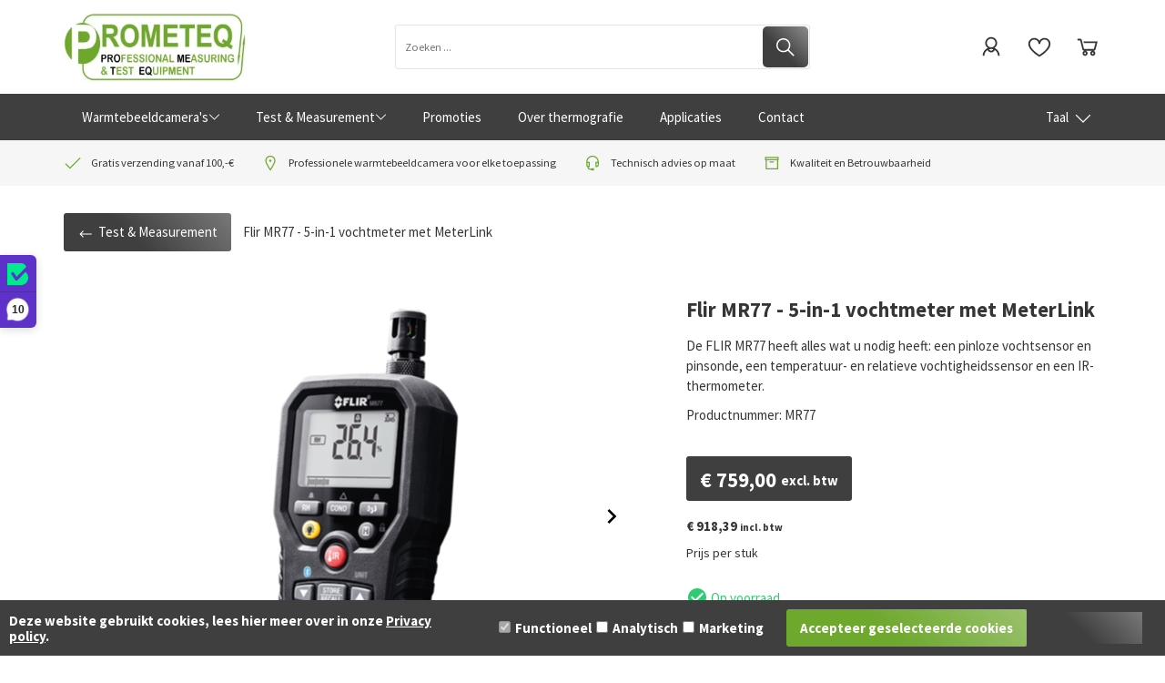

--- FILE ---
content_type: text/javascript; charset=utf-8
request_url: https://dashboard.trustprofile.com/sidebar.js?id=4013844&c=2950218
body_size: 260243
content:
"use strict";((function(exports,require,define,__SIDEBAR_LOAD_STYLESHEET__){!function(e,t){if("object"==typeof exports&&"object"==typeof module)module.exports=t();else if("function"==typeof define&&define.amd)define([],t);else{var n=t();for(var r in n)("object"==typeof exports?exports:e)[r]=n[r]}}(self,(()=>(()=>{var e,t,n,r,i,o,a,s,l,d,u,c,p,f,h,w,b,g={1404:(e,t,n)=>{var r={"./bul/LC_MESSAGES/default.po":9029,"./deu/LC_MESSAGES/default.po":6679,"./fra/LC_MESSAGES/default.po":3844,"./hrv/LC_MESSAGES/default.po":8426,"./ita/LC_MESSAGES/default.po":4428,"./nld/LC_MESSAGES/default.po":3960,"./spa/LC_MESSAGES/default.po":5537};function i(e){return o(e).then((e=>n.t(e,7)))}function o(e){return Promise.resolve().then((()=>{if(!n.o(r,e)){var t=new Error("Cannot find module '"+e+"'");throw t.code="MODULE_NOT_FOUND",t}return r[e]}))}i.keys=()=>Object.keys(r),i.resolve=o,i.id=1404,e.exports=i},421:(e,t,n)=>{"use strict";n.d(t,{Z:()=>b});var r=n(8081),i=n.n(r),o=n(3645),a=n.n(o),s=n(1667),l=n.n(s),d=new URL(n(5703),n.b),u=new URL(n(8640),n.b),c=new URL(n(1299),n.b),p=a()(i()),f=l()(d),h=l()(u),w=l()(c);p.push([e.id,`/* Popup Styles */\n@keyframes valuedFadeIn {\n  from {\n    opacity: 0;\n  }\n  to {\n    opacity: 1;\n  }\n}\n.wwk-sidebar--has-popup::after {\n    content: '';\n    position: absolute;\n    top: 0;\n    right: -16px;\n    display: none;\n    width: 16px;\n    height: 100%;\n  }\n.wwk-sidebar--has-popup.wwk-sidebar--right::after {\n      right: auto;\n      left: -16px;\n    }\n.wwk-sidebar--has-popup:has(.wwk-sidebar-popup.show)::after {\n      display: block;\n    }\n.wwk-sidebar-popup {\n  --border-color: #dedede;\n  --x-position: calc(var(--width, 0) + 12px);\n\n  position: fixed;\n\n  position: var(--position, fixed);\n  left: calc(0 + 12px);\n  left: var(--x-position);\n  display: none;\n  flex-flow: column nowrap;\n  background-color: #ffffff;\n  color: #525252;\n  width: 290px;\n  height: -moz-fit-content;\n  height: fit-content;\n  min-height: 325px;\n  font-family:\n    'Poppins',\n    -apple-system,\n    BlinkMacSystemFont,\n    'Segoe UI',\n    Roboto,\n    Oxygen-Sans,\n    Ubuntu,\n    Cantarell,\n    'Helvetica Neue',\n    sans-serif !important;\n  font-size: 14px;\n  font-weight: 400 !important;\n  padding: 20px 24px;\n  border: 1px solid #dedede;\n  border: 1px solid var(--border-color);\n  border-radius: 8px;\n  box-shadow: 0 2px 4px 0 rgba(0, 0, 0, 0.1);\n  animation: valuedFadeIn 0.5s;\n  cursor: pointer;\n  box-sizing: border-box !important;\n  z-index: 21474836467 !important; /* Int max */\n  pointer-events: auto;\n}\n.wwk-sidebar-popup.show {\n    display: flex;\n  }\n.wwk-sidebar-popup .wwk-sidebar-popup__title {\n    display: block !important;\n    font-family:\n      'Expose',\n      -apple-system,\n      BlinkMacSystemFont,\n      'Segoe UI',\n      Roboto,\n      Oxygen-Sans,\n      Ubuntu,\n      Cantarell,\n      'Helvetica Neue',\n      sans-serif !important;\n    font-size: 21px !important;\n    font-weight: 700 !important;\n    color: #272626 !important;\n    margin: 0 0 16px 0 !important;\n    padding: 0 !important;\n    line-height: 1 !important;\n  }\n.wwk-sidebar-popup .wwk-sidebar-popup__rating {\n    display: flex;\n    flex-wrap: nowrap;\n    align-items: center;\n    padding: 16px 0;\n    border: solid var(--border-color);\n    border-width: 1px 0;\n  }\n.wwk-sidebar-popup .wwk-sidebar-popup__rating .wwk-sidebar-popup__stars {\n      margin-right: 16px;\n      line-height: 1;\n    }\n.wwk-sidebar-popup .wwk-sidebar-popup__rating .wwk-sidebar-popup_rating {\n      font-weight: 600;\n      color: #272626;\n      margin-right: 8px;\n    }\n.wwk-sidebar-popup .wwk-sidebar-popup__rating .wwk-sidebar-popup__reviews_count {\n      color: #979797;\n    }\n.wwk-sidebar-popup ul.wwk-sidebar-popup_values {\n    list-style: none !important;\n    margin: 16px 0 0 0 !important;\n    padding: 0 0 16px 0 !important;\n    border-bottom: 1px solid var(--border-color) !important;\n  }\n.wwk-sidebar-popup ul.wwk-sidebar-popup_values  > li {\n      line-height: 1 !important;\n      margin: 0 0 12px 0 !important;\n    }\n.wwk-sidebar-popup ul.wwk-sidebar-popup_values > li:last-child {\n        margin-bottom: 0 !important;\n      }\n.wwk-sidebar-popup ul.wwk-sidebar-popup_values > li::before {\n        content: ' ';\n        background: var(--green-checkmark) center center / contain;\n        display: inline-block;\n        width: 21px;\n        height: 21px;\n        margin: 0 8px 0 0 !important;\n        vertical-align: middle !important;\n      }\n.wwk-sidebar-popup .wwk-sidebar-popup_footer {\n    display: flex;\n    align-items: center;\n    justify-content: space-between;\n    padding-top: 12px;\n  }\n.wwk-sidebar-popup .wwk-sidebar-popup_footer .wwk-sidebar-popup__logo {\n      display: block !important;\n      background: var(--logo-full) no-repeat left center/contain;\n      width: 140px;\n      height: 21px;\n    }\n.wwk-sidebar-popup .wwk-sidebar-popup_footer .wwk-sidebar-popup__button {\n      display: block !important;\n      background: var(--chevron-right) no-repeat center/contain;\n      width: 32px;\n      height: 32px;\n    }\n.wwk-sidebar--right .wwk-sidebar-popup {\n    left: auto;\n    left: initial;\n    right: var(--x-position);\n  }\n.wwk-sidebar--float .wwk-sidebar-popup {\n    --x-position: calc(var(--width, 0) + 20px);\n  }\n.wwk-sidebar--top-wrapper .wwk-sidebar-popup {\n    width: 100%;\n    border-radius: 0;\n    box-shadow: none;\n  }\n.wwk-sidebar--mobile-wrapper--top.wwk-sidebar--mobile--open .wwk-sidebar-popup {\n    border-top-left-radius: 0;\n    border-top-right-radius: 0;\n  }\n.wwk-sidebar--mobile-wrapper--bottom.wwk-sidebar--mobile--open .wwk-sidebar-popup {\n    border-bottom-left-radius: 0;\n    border-bottom-right-radius: 0;\n  }\n.wwk-sidebar--top-wrapper .wwk-sidebar-popup,\n.wwk-sidebar--mobile-wrapper .wwk-sidebar-popup {\n  display: flex;\n  position: relative;\n  top: auto;\n  top: initial;\n  right: auto;\n  right: initial;\n  bottom: auto;\n  bottom: initial;\n  left: auto;\n  left: initial;\n}\n.wwk-sidebar--mobile-wrapper .wwk-sidebar-popup {\n  animation: none;\n}\n@font-face {\n  font-family: 'webandbrand';\n  font-weight: normal;\n  font-style: normal;\n  font-display: swap;\n  src: url(${f});\n}\n.wwk-stars {\n  position: relative;\n  display: inline-flex;\n  height: auto;\n  line-height: 1;\n}\n.wwk-stars .wwk-stars__star {\n  font-family: 'webandbrand' !important;\n  speak: none;\n  font-style: normal;\n  font-weight: normal;\n  font-feature-settings: normal;\n  font-variant: normal;\n  text-transform: none;\n  line-height: 1em;\n  font-size: 1em;\n  margin-right: 0.1em;\n  -webkit-font-smoothing: antialiased;\n  -moz-osx-font-smoothing: grayscale;\n  width: 1em;\n  height: 1em;\n  position: relative;\n  overflow: hidden;\n}\n.wwk-stars .wwk-stars__star:last-child {\n  margin-right: 0;\n}\n.wwk-stars a.wwk-stars__star {\n  cursor: pointer;\n}\n.wwk-stars .wwk-stars__star::before {\n  content: '';\n  position: absolute;\n  top: 0;\n  left: 0;\n  z-index: 1;\n}\n.wwk-stars .wwk-stars__star--half::before {\n  content: '\\e901';\n  color: #ffb400;\n}\n.wwk-stars .wwk-stars__star--half::after {\n  content: '\\e900';\n  position: absolute;\n  top: 0;\n  left: 0;\n  color: #d8d8de;\n  z-index: 0;\n}\n.wwk-stars .wwk-stars__star--full::before {\n  content: '\\e900';\n  color: #ffb400;\n}\n.wwk-stars .wwk-stars__star--empty::before {\n  content: '\\e900';\n  color: #d8d8de;\n}\n.wwk-stars .wwk-stars__star--white:not(.wwk-stars__star--empty)::before {\n  color: #fff;\n}\n.wwk-stars .wwk-stars__star--white::after {\n  color: #b3b3b3;\n}\n.wwk-stars .wwk-stars__star--gray:not(.wwk-stars__star--empty)::before {\n  color: #555;\n}\n.wwk-stars .wwk-stars__star--gray::after {\n  color: #b9b9b9;\n}\n.wwk-stars .wwk-stars__star--gray.wwk-stars__star--empty::before {\n  color: #b9b9b9;\n}\n@font-face {\n  font-family: 'Poppins';\n  src: url(${h})\n    format('woff2-variations');\n  font-weight: 100 900;\n  font-style: normal;\n  font-display: swap;\n}\n@font-face {\n  font-family: 'Expose';\n  src: url(${w})\n    format('woff2');\n  font-weight: bold;\n  font-style: normal;\n  font-display: swap;\n}\n.wwk-sidebar {\n  --white: #ffffff;\n  --black: #272626;\n  --yellow: #fdc803;\n  --green: #10cf74;\n  --bg-color: var(--main-color);\n  --text-color: var(--black);\n  --hover-bg-color: var(--bg-color);\n\n  --logo-color: var(--logo-light);\n  --logo-white: var(--logo);\n  --balloon-filled: var(--balloon);\n  --balloon-white: var(--balloon-light);\n\n  --sidebar-logo: var(--logo-color);\n  --sidebar-balloon: var(--balloon-filled);\n\n  --width: 40px;\n  --height: calc(var(--width) * 2);\n  --top-fallback: calc(50% - var(--height));\n\n  position: fixed;\n  top: calc(50% - (40px * 2));\n  top: calc(50% - calc(40px * 2));\n  top: var(--top, var(--top-fallback));\n  display: none;\n  width: 40px;\n  width: var(--width);\n  height: calc(40px * 2);\n  height: var(--height);\n  background: var(--bg-color) !important;\n  color: #272626 !important;\n  color: var(--text-color) !important;\n  font-family: -apple-system, BlinkMacSystemFont, 'Segoe UI', Roboto,\n    Oxygen-Sans, Ubuntu, Cantarell, 'Helvetica Neue', sans-serif !important;\n  font-size: 16px;\n  border: solid transparent;\n  box-shadow: 0 2px 10px 0 rgba(0, 0, 0, 0.15);\n  letter-spacing: normal !important;\n  -webkit-text-decoration: none !important;\n  text-decoration: none !important;\n  transition: background-color 0.4s ease;\n  box-sizing: border-box !important;\n  z-index: 2147483645 !important; /* Int max - 2 */\n}\n.wwk-sidebar  > * {\n    color: var(--text-color) !important;\n  }\n.wwk-sidebar:not(.wwk-sidebar--float):hover {\n    background: var(--hover-bg-color) !important;\n  }\n.wwk-sidebar > a {\n  display: flex !important;\n  flex-flow: column nowrap;\n  align-items: center;\n  width: 100%;\n  height: 100%;\n  -webkit-text-decoration: none !important;\n  text-decoration: none !important;\n  outline: none;\n  filter: none !important;\n  opacity: 1 !important;\n}\n.wwk-sidebar * {\n  box-sizing: border-box !important;\n}\n.wwk-sidebar--mobile-wrapper,\n.wwk-sidebar--top-wrapper {\n  display: none;\n}\n.wwk-sidebar--left {\n  left: 0;\n  border-radius: 0 6px 6px 0;\n  border-width: 1px 1px 1px 0;\n}\n.wwk-sidebar--right {\n  right: 0;\n  border-radius: 6px 0 0 6px;\n  border-width: 1px 0 1px 1px;\n}\n.wwk-sidebar__logo-wrapper {\n  position: relative;\n  flex-basis: 50%;\n  width: 100%;\n  height: calc(var(--height) / 2);\n  cursor: pointer;\n}\n.wwk-sidebar__logo-wrapper::after {\n  content: '';\n  position: absolute;\n  bottom: 0;\n  left: 0;\n  background-color: rgba(0, 0, 0, 0.15);\n  width: 100%;\n  height: 1px;\n}\n.wwk-sidebar__logo {\n  display: block !important;\n  background: var(--sidebar-logo) no-repeat center;\n  background-size: 70%;\n  width: 100%;\n  height: 100%;\n}\n.wwk-sidebar__balloon {\n  display: flex;\n  flex-basis: 50%;\n  align-items: center;\n  justify-content: center;\n  background: var(--sidebar-balloon) no-repeat center;\n  background-size: 70%;\n  width: 100%;\n  height: 100%;\n  text-align: center;\n  font-size: 12px;\n  font-weight: bold;\n  cursor: pointer;\n}\n.wwk-sidebar__balloon  > span {\n    color: var(--text-color) !important;\n  }\n.wwk-sidebar .wwk-widget-iframe {\n  position: fixed;\n  top: 0;\n  right: auto;\n  left: var(--width);\n  border: none !important;\n  overflow: hidden;\n  opacity: 0;\n  visibility: hidden !important;\n  transition:\n    opacity 0.25s ease-out, visibility 0.25s ease-out;\n  transition-delay: 0.25s, 0.25s;\n  will-change: opacity;\n}\n.wwk-sidebar--right .wwk-widget-iframe {\n  left: auto;\n  right: var(--width);\n}\n.wwk-sidebar .wwk-widget-iframe.show {\n  opacity: 1;\n  visibility: visible !important;\n  transition:\n    opacity 0.25s ease-in, visibility 0.25s ease-in;\n  transition-delay: 0s, 0s;\n}\n/* Floating styles */\n.wwk-sidebar--float {\n  --width: 80px;\n  --height: 160px;\n  --x-position: 8px;\n\n  top: auto;\n\n  top: initial;\n\n  top: var(--top, unset);\n  bottom: 16px;\n  left: 8px;\n  left: var(--x-position);\n  width: 80px;\n  width: var(--width);\n  height: 160px;\n  height: var(--height);\n  font-family:\n    'Poppins',\n    -apple-system,\n    BlinkMacSystemFont,\n    'Segoe UI',\n    Roboto,\n    Oxygen-Sans,\n    Ubuntu,\n    Cantarell,\n    'Helvetica Neue',\n    sans-serif !important;\n  font-size: 14px;\n  border-radius: 6px;\n  border: 1px solid rgba(0, 0, 0, 0.15);\n  box-shadow: 0 2px 4px rgba(0, 0, 0, 0.1);\n}\n.wwk-sidebar--float.wwk-sidebar--right {\n    left: auto;\n    left: initial;\n    right: var(--x-position);\n  }\n.wwk-sidebar--float .wwk-sidebar__logo {\n    background-size: 56px;\n    height: calc(var(--height) / 2);\n  }\n.wwk-sidebar--float .wwk-sidebar__logo-wrapper {\n    border-top-left-radius: 6px;\n    border-top-right-radius: 6px;\n  }\n.wwk-sidebar--float .wwk-sidebar__rating-wrapper {\n    display: flex !important;\n    flex-flow: column nowrap;\n    align-items: center;\n    justify-content: center;\n    width: 100%;\n    height: calc(var(--height) / 2);\n    line-height: 20px;\n    text-align: center;\n    border-bottom-left-radius: 6px;\n    border-bottom-right-radius: 6px;\n  }\n.wwk-sidebar--float .wwk-sidebar__rating-wrapper .wwk-sidebar__rating {\n      font-weight: 600;\n    }\n.wwk-sidebar--float .wwk-sidebar__rating-wrapper .wwk-sidebar__rating .wwk-stars {\n        margin-right: 8px;\n      }\n.wwk-sidebar--float .wwk-sidebar__rating-wrapper .wwk-sidebar__rating-text {\n      font-size: 12px;\n    }\n.wwk-sidebar--float .wwk-widget-iframe {\n    left: calc(var(--width) + 10px);\n  }\n.wwk-sidebar--float.wwk-sidebar--right .wwk-widget-iframe {\n    left: auto;\n    right: calc(var(--width) + 10px);\n  }\n/* Partner rules */\n.wwk-sidebar--safeshops .wwk-sidebar__logo {\n  background-size: 60%;\n}\n.wwk-sidebar--ecommerceHR {\n  --sidebar-logo: var(--logo-white);\n}\n/* Light theme rules */\n.wwk-sidebar--light.wwk-sidebar--system {\n  --text-color: var(--black) !important;\n  --bg-color: var(--white) !important;\n}\n.wwk-sidebar--light.wwk-sidebar--system .wwk-sidebar__rating-text {\n    color: #979797 !important;\n  }\n.wwk-sidebar--light.wwk-sidebar--system {\n\n  --sidebar-logo: var(--logo-color);\n}\n@media not all and (min-width: 910px) {\n  .wwk-sidebar:not(.wwk-sidebar--mobile):not(.wwk-sidebar--top) {\n    display: none !important;\n  }\n\n  .wwk-sidebar--mobile-wrapper {\n    position: fixed;\n    top: auto;\n    left: 0;\n    width: 290px;\n    flex-flow: column nowrap;\n    transition: transform 0.25s ease-out;\n    will-change: transform;\n    box-sizing: border-box !important;\n    z-index: 2147483646 !important; /* Int max - 1 */\n    pointer-events: none;\n  }\n\n  .wwk-sidebar--mobile-wrapper--center {\n    left: 50%;\n  }\n\n  .wwk-sidebar--mobile-wrapper--right {\n    left: auto;\n    right: 0;\n  }\n\n  .wwk-sidebar--mobile {\n    /* The mobile is rotated version of the desktop */\n    --mobile-width: var(--height);\n    --mobile-height: var(--width);\n\n    position: absolute;\n    bottom: calc(var(--mobile-height) * -1);\n    display: flex !important;\n    flex-flow: row nowrap;\n    width: var(--mobile-width);\n    height: var(--mobile-height);\n    border-width: 1px 1px 0 1px;\n    cursor: pointer;\n    pointer-events: auto;\n  }\n\n  .wwk-sidebar__logo-wrapper {\n    height: var(--mobile-height);\n  }\n\n  .wwk-sidebar--mobile--tab-right .wwk-sidebar--mobile {\n    align-self: flex-end;\n  }\n\n  .wwk-sidebar--mobile--tab-center .wwk-sidebar--mobile {\n    align-self: center;\n  }\n\n  .wwk-sidebar--mobile .wwk-sidebar__logo-wrapper::after {\n    left: auto;\n    right: 0;\n    width: 1px;\n    height: 100%;\n  }\n\n  .wwk-sidebar--mobile .wwk-sidebar__balloon {\n    padding: 0;\n    line-height: 38px;\n  }\n\n  .wwk-sidebar--mobile-wrapper .wwk-widget-iframe {\n    width: 260px !important;\n    height: 284px;\n    max-width: none !important;\n    visibility: visible;\n    opacity: 1;\n    pointer-events: auto;\n  }\n\n  .wwk-sidebar--mobile-wrapper--bottom {\n    bottom: 0;\n    transform: translateY(100%);\n  }\n\n    .wwk-sidebar--mobile-wrapper--bottom .wwk-sidebar-popup {\n      opacity: 0;\n    }\n\n    .wwk-sidebar--mobile-wrapper--bottom.wwk-sidebar--mobile-wrapper--center {\n      transform: translate(-50%, 100%);\n    }\n\n    .wwk-sidebar--mobile-wrapper--bottom .wwk-sidebar--mobile {\n      top: calc(var(--mobile-height) * -1);\n      bottom: auto;\n      bottom: initial;\n      border-radius: 6px 6px 0 0;\n    }\n\n  .wwk-sidebar--mobile--top {\n    border-width: 0 1px 1px 1px;\n  }\n\n  .wwk-sidebar--mobile-wrapper--top {\n    top: 0;\n    transform: translateY(-100%);\n  }\n\n    .wwk-sidebar--mobile-wrapper--top.wwk-sidebar--mobile-wrapper--center {\n      transform: translate(-50%, -100%);\n    }\n\n    .wwk-sidebar--mobile-wrapper--top .wwk-sidebar--mobile {\n      top: auto;\n      top: initial;\n      bottom: calc((var(--mobile-height) * -1) + 2px);\n      bottom: calc(calc(var(--mobile-height) * -1) + 2px);\n      border-radius: 0 0 6px 6px;\n      order: 1;\n    }\n\n    .wwk-sidebar--mobile-wrapper--top .wwk-widget-iframe {\n      order: 0;\n    }\n\n  .wwk-sidebar--mobile-wrapper.wwk-sidebar--mobile--open {\n    transition: transform 0.25s ease-in;\n    transform: translateY(0);\n  }\n\n    .wwk-sidebar--mobile-wrapper.wwk-sidebar--mobile--open .wwk-sidebar-popup {\n      opacity: 1;\n    }\n\n    .wwk-sidebar--mobile-wrapper.wwk-sidebar--mobile--open.wwk-sidebar--mobile-wrapper--center {\n      transform: translate(-50%, 0);\n    }\n}\n/* Top mobile sidebar */\n@media screen and (max-width: 910px) {\n  .wwk-sidebar--top-wrapper {\n    position: relative;\n    display: block;\n    width: 100%;\n    background-color: #fff !important;\n    box-shadow: 0 2px 6px 1px rgba(0, 0, 0, 0.15);\n    transition: all 0.4s ease;\n    z-index: 2147483645 !important; /* Int max - 2 */\n    will-change: margin-top, height;\n    -webkit-tap-highlight-color: transparent;\n  }\n\n  .wwk-sidebar--top-wrapper * {\n    -webkit-tap-highlight-color: transparent;\n  }\n\n  .wwk-sidebar--top {\n    --text-color: var(--black);\n\n    position: relative;\n    top: 0;\n    background: none !important;\n    width: 100%;\n    height: 100%;\n    border: none;\n    outline: none;\n    opacity: 0;\n    will-change: opacity;\n    transition: opacity 0.4s ease;\n  }\n\n  .wwk-sidebar--top .wwk-sidebar__balloon {\n    position: absolute;\n    top: 50%;\n    transform: translateY(-50%);\n    z-index: 10;\n  }\n\n  .wwk-sidebar--top .wwk-sidebar__reviews-wrapper {\n    position: relative;\n    display: flex;\n    flex-flow: row nowrap;\n    align-items: center;\n    width: 100%;\n    color: var(--black);\n    background-color: #fff;\n    padding: 6px 0 6px 60px;\n  }\n\n  .wwk-sidebar--top .wwk-sidebar__reviews-wrapper .wwk-sidebar__reviews_count {\n    font-size: 14px;\n  }\n\n  .wwk-sidebar--top\n    .wwk-sidebar__reviews-wrapper\n    .wwk-sidebar__reviews_count__number {\n    font-weight: bold;\n  }\n\n  .wwk-sidebar--top .wwk-sidebar__reviews-wrapper .wwk-sidebar__stars {\n    margin-right: 8px;\n  }\n\n  .wwk-sidebar--top .wwk-stars {\n    top: 1px;\n  }\n\n  .wwk-sidebar--top\n    .wwk-sidebar__reviews-wrapper\n    .wwk-sidebar__stars\n    .wwk-stars\n    .wwk-stars__star {\n    font-size: 14px;\n  }\n\n  .wwk-sidebar--top .wwk-sidebar__reviews-wrapper .wwk-sidebar__close {\n    position: absolute;\n    top: calc(50% - 15px / 2);\n    right: 8px;\n    background: none !important;\n    color: var(--black) !important;\n    border: none !important;\n    width: 15px !important;\n    height: 15px !important;\n    min-height: auto !important;\n    min-width: auto !important;\n    margin: 0 !important;\n    padding: 0 !important;\n    font-size: 24px !important;\n    font-weight: 100 !important;\n    line-height: 15px;\n    text-align: center;\n    cursor: pointer;\n  }\n\n  .wwk-sidebar--top .wwk-sidebar__footer-wrapper {\n    background-color: var(--bg-color);\n    width: 100%;\n    padding-left: 60px;\n  }\n\n  .wwk-sidebar--top .wwk-sidebar__footer-wrapper .wwk-sidebar__logo {\n    background-image: var(--logo-full);\n    background-position-x: left;\n    max-width: 150px;\n  }\n\n  .wwk-sidebar--top\n    .wwk-sidebar__footer-wrapper\n    .wwk-sidebar__logo.wwk-sidebar__logo--ecommerceHR {\n    background-size: contain;\n    max-width: 70px;\n  }\n\n  /* PostNL version */\n  .wwk-sidebar--top.wwk-sidebar--postnl\n    .wwk-sidebar__footer-wrapper\n    .wwk-sidebar__logo {\n    background-size: 50%;\n  }\n}\n@media screen and (max-width: 910px) and (orientation: portrait) {\n  .wwk-sidebar--top {\n    display: block;\n    height: 60px;\n  }\n\n  .wwk-sidebar--top .wwk-sidebar__reviews-wrapper,\n  .wwk-sidebar--top .wwk-sidebar__footer-wrapper {\n    height: 30px;\n  }\n\n  .wwk-sidebar--top .wwk-sidebar__balloon {\n    left: 0;\n    background-size: 40px;\n    width: 60px;\n    height: 60px;\n    font-size: 14px;\n  }\n}\n@media screen and (max-width: 910px) and (orientation: landscape) {\n  .wwk-sidebar--top {\n    display: flex;\n    flex-flow: row nowrap;\n    height: 30px;\n  }\n\n  .wwk-sidebar--top .wwk-sidebar__reviews-wrapper {\n    order: 1;\n    flex: 1 1 75%;\n    padding-left: 30px;\n    height: 100%;\n  }\n\n  .wwk-sidebar--top .wwk-sidebar__footer-wrapper {\n    order: 0;\n    flex: 1 1 25%;\n    padding-left: 16px;\n    height: 100%;\n  }\n\n  .wwk-sidebar--top .wwk-sidebar__balloon {\n    width: 30px;\n    height: 30px;\n    left: calc(25% - 30px / 2);\n    z-index: 10;\n    background-size: 25px;\n    font-size: 11px;\n  }\n\n  .wwk-sidebar--top .wwk-sidebar__footer-wrapper .wwk-sidebar__logo {\n    height: 30px;\n  }\n\n  .wwk-sidebar--top\n    .wwk-sidebar__footer-wrapper\n    .wwk-sidebar__logo:not(.wwk-sidebar__logo--safeshops) {\n    max-width: 200px;\n  }\n\n  .wwk-sidebar--top\n    .wwk-sidebar__footer-wrapper\n    .wwk-sidebar__logo.wwk-sidebar__logo--safeshops {\n    background-position-x: center;\n  }\n\n  .wwk-sidebar--top\n    .wwk-sidebar__footer-wrapper\n    .wwk-sidebar__logo.wwk-sidebar__logo--ecommerceHR {\n    background-position-x: center;\n    max-width: 100%;\n    background-size: contain !important;\n  }\n}\n/* WWK Colors */\n/* WWK/VS only */\n.wwk-sidebar.wwk-sidebar--system.wwk-sidebar--default:not(.wwk-sidebar--light) {\n    --sidebar-logo: var(--logo-white);\n  }\n.wwk-sidebar.wwk-sidebar--system.wwk-sidebar--default.wwk-sidebar--float:not(.wwk-sidebar--light) {\n      --text-color: var(--white);\n    }\n.wwk-sidebar.wwk-sidebar--system.wwk-sidebar--default:not(.wwk-sidebar--light):hover {\n      --hover-bg-color: var(--main-color-dark);\n    }\n/* Partners only */\n.wwk-sidebar.wwk-sidebar--system:not(.wwk-sidebar--default):hover {\n      --hover-bg-color: var(--main-color-dark);\n    }\n.wwk-sidebar.wwk-sidebar--white {\n    --bg-color: var(--white);\n    --sidebar-balloon: var(--balloon-white);\n  }\n.wwk-sidebar.wwk-sidebar--white:hover {\n      --hover-bg-color: #f7f7f7;\n    }\n.wwk-sidebar.wwk-sidebar--black {\n    --bg-color: var(--black);\n  }\n.wwk-sidebar.wwk-sidebar--black.wwk-sidebar--float {\n      --text-color: var(--white);\n    }\n.wwk-sidebar.wwk-sidebar--black:hover {\n      --hover-bg-color: #000000;\n    }\n.wwk-sidebar.wwk-sidebar--yellow {\n    --bg-color: var(--yellow);\n  }\n.wwk-sidebar.wwk-sidebar--yellow:hover {\n      --hover-bg-color: #edbb00;\n    }\n.wwk-sidebar.wwk-sidebar--green {\n    --bg-color: var(--green);\n  }\n.wwk-sidebar.wwk-sidebar--green:hover {\n      --hover-bg-color: #00b45e;\n    }\n/* Special rules for the yellow color */\n/* Make the star black */\n.wwk-sidebar--yellow .wwk-stars .wwk-stars__star--half::before,.wwk-sidebar--yellow .wwk-stars .wwk-stars__star--full::before {\n    color: var(--black);\n  }\n.wwk-sidebar--float .wwk-sidebar__logo-wrapper:hover,.wwk-sidebar--float .wwk-sidebar__rating-wrapper:hover {\n    background-color: var(--hover-bg-color);\n  }\n/*********************\\\n  Tooltip Styles\n\\*********************/\n.webwinkelkeurPopup,\n.webwinkelkeurReviews,\n.webwinkelkeurAddReview,\n.trustprofilePopup,\n.trustprofileReviews,\n.trustprofileAddReview {\n  display: inline-block;\n}\n.wwk-tooltip {\n  position: absolute;\n  top: -9999px;\n  left: -9999px;\n  visibility: hidden;\n  opacity: 0;\n  transition:\n    visibility 0s ease-out, opacity 0s ease-out;\n  will-change: opacity;\n  z-index: 10000001 !important;\n}\n.wwk-tooltip.wwk-tooltip--show {\n  visibility: visible;\n  opacity: 1;\n  transition:\n    visibility 0.25s ease-in, opacity 0.25s ease-in;\n}\n/**************************\\\n  Basic Modal Styles\n\\**************************/\n.wwk-modal {\n  font-family: -apple-system, BlinkMacSystemFont, 'Segoe UI', Roboto,\n    Oxygen-Sans, Ubuntu, Cantarell, 'Helvetica Neue', sans-serif !important;\n}\n.wwk-modal__overlay {\n  position: fixed;\n  top: 0;\n  left: 0;\n  right: 0;\n  bottom: 0;\n  background: rgba(0, 0, 0, 0.8);\n  display: flex;\n  justify-content: center;\n  align-items: center;\n  z-index: 2147483646 !important; /* Int max - 1 */\n}\n.wwk-modal__container {\n  padding: 0;\n  max-width: calc(100vw - 16px);\n  max-height: 90vh;\n  border-radius: 6px;\n  overflow: hidden;\n  box-sizing: border-box;\n  width: 100%;\n  height: 100%;\n  z-index: 2147483647 !important; /* Int max */\n}\n@media (min-width: 1300px) {\n  .wwk-modal__container {\n    max-width: 1240px;\n  }\n}\n.wwk-modal__header {\n  display: block;\n  text-align: right;\n  background: transparent;\n}\n.wwk-modal__title {\n  margin-top: 0;\n  margin-bottom: 0;\n  font-weight: 600;\n  font-size: 20px;\n  line-height: 1.25;\n  color: #00449e;\n  box-sizing: border-box;\n}\n.wwk-modal__close {\n  color: #fff !important;\n  border: 0 !important;\n  background: transparent !important;\n  font-size: 16px !important;\n  padding: 5px 2px !important;\n  outline: none !important;\n  cursor: pointer;\n}\n.wwk-modal__close::-moz-focus-inner {\n  border: 0;\n}\n.wwk-modal__content {\n  width: 100%;\n  line-height: 1.5;\n  color: rgba(0, 0, 0, 0.8);\n  height: 85vh;\n  border-radius: 6px;\n  overflow: hidden;\n  visibility: visible !important;\n}\n.wwk-modal__btn {\n  font-size: 14px;\n  padding: 8px 16px;\n  background-color: #e6e6e6;\n  color: rgba(0, 0, 0, 0.8);\n  border-radius: 4px;\n  border-style: none;\n  border-width: 0;\n  cursor: pointer;\n  -webkit-appearance: button;\n  text-transform: none;\n  overflow: visible;\n  line-height: 1.15;\n  margin: 0;\n  will-change: transform;\n  -moz-osx-font-smoothing: grayscale;\n  backface-visibility: hidden;\n  transform: translateZ(0);\n  transition:\n    transform 0.25s ease-out;\n}\n.wwk-modal__btn:focus,\n.wwk-modal__btn:hover {\n  transform: scale(1.05);\n}\n.wwk-modal__btn-primary {\n  background-color: #00449e;\n  color: #fff;\n}\n/**************************\\\n  Demo Animation Style\n\\**************************/\n@keyframes mmfadeIn {\n  from {\n    opacity: 0;\n  }\n  to {\n    opacity: 1;\n  }\n}\n@keyframes mmfadeOut {\n  from {\n    opacity: 1;\n  }\n  to {\n    opacity: 0;\n  }\n}\n@keyframes mmslideIn {\n  from {\n    transform: translateY(15%);\n  }\n  to {\n    transform: translateY(0);\n  }\n}\n@keyframes mmslideOut {\n  from {\n    transform: translateY(0);\n  }\n  to {\n    transform: translateY(-10%);\n  }\n}\n.wwk-micromodal-slide {\n  display: none;\n}\n.wwk-micromodal-slide.is-open {\n  display: block;\n}\n.wwk-micromodal-slide[aria-hidden='false'] .wwk-modal__overlay {\n  animation: mmfadeIn 0.3s cubic-bezier(0, 0, 0.2, 1);\n}\n.wwk-micromodal-slide[aria-hidden='false'] .wwk-modal__container {\n  animation: mmslideIn 0.3s cubic-bezier(0, 0, 0.2, 1);\n}\n.wwk-micromodal-slide[aria-hidden='true'] .wwk-modal__overlay {\n  animation: mmfadeOut 0.3s cubic-bezier(0, 0, 0.2, 1);\n}\n.wwk-micromodal-slide[aria-hidden='true'] .wwk-modal__container {\n  animation: mmslideOut 0.3s cubic-bezier(0, 0, 0.2, 1);\n}\n.wwk-micromodal-slide .wwk-modal__container,\n.wwk-micromodal-slide .wwk-modal__overlay {\n  will-change: transform;\n}\n`,""]);const b=p.toString()},3645:e=>{"use strict";e.exports=function(e){var t=[];return t.toString=function(){return this.map((function(t){var n="",r=void 0!==t[5];return t[4]&&(n+="@supports (".concat(t[4],") {")),t[2]&&(n+="@media ".concat(t[2]," {")),r&&(n+="@layer".concat(t[5].length>0?" ".concat(t[5]):""," {")),n+=e(t),r&&(n+="}"),t[2]&&(n+="}"),t[4]&&(n+="}"),n})).join("")},t.i=function(e,n,r,i,o){"string"==typeof e&&(e=[[null,e,void 0]]);var a={};if(r)for(var s=0;s<this.length;s++){var l=this[s][0];null!=l&&(a[l]=!0)}for(var d=0;d<e.length;d++){var u=[].concat(e[d]);r&&a[u[0]]||(void 0!==o&&(void 0===u[5]||(u[1]="@layer".concat(u[5].length>0?" ".concat(u[5]):""," {").concat(u[1],"}")),u[5]=o),n&&(u[2]?(u[1]="@media ".concat(u[2]," {").concat(u[1],"}"),u[2]=n):u[2]=n),i&&(u[4]?(u[1]="@supports (".concat(u[4],") {").concat(u[1],"}"),u[4]=i):u[4]="".concat(i)),t.push(u))}},t}},1667:e=>{"use strict";e.exports=function(e,t){return t||(t={}),e?(e=String(e.__esModule?e.default:e),/^['"].*['"]$/.test(e)&&(e=e.slice(1,-1)),t.hash&&(e+=t.hash),/["'() \t\n]|(%20)/.test(e)||t.needQuotes?'"'.concat(e.replace(/"/g,'\\"').replace(/\n/g,"\\n"),'"'):e):e}},8081:e=>{"use strict";e.exports=function(e){return e[1]}},9029:e=>{e.exports={"Very poor":"Много лошо",Fair:"Средно","Real entrepreneurs":"Истински бизнесмени","Safe online":"Безопасно","Good conditions":"Добри условия","Info you can trust":"Доверена информация",Reviews:"Ревюта",Poor:"Недостатъчно",Good:"Добро",Excellent:"Отлично",Assurances:"Сигурност",Previous:"Назад",Next:"Следващо","%s reviews":"%s ревюта","View reviews":"Преглед на ревютата",Review:"Ревю","More reviews":"Още отзиви","No reviews found for the selected language":"Не са намерени ревюта за избрания език","Based on %s reviews":"Базирано на %s ревюта","Translated with AI.":"Преведено с AI.","Show translated":"Покажи превод","Show original":"Покажи оригинала"}},6679:e=>{e.exports={"Very poor":"Sehr schlecht",Fair:"Gut","Real entrepreneurs":"Verifiziertes Unternehmen","Safe online":"Hohe Online-Sicherheit (SSL)","Good conditions":"Faire Geschäftsbedingungen","Info you can trust":"Zuverlässige Informationen",Reviews:"Bewertungen",Poor:"Schlecht",Good:"Gut",Excellent:"Sehr gut",Assurances:"Gütesiegel",Previous:"Vorherige",Next:"Weiter","%s reviews":"%s Bewertungen","View reviews":"Bewertungen ansehen",Review:"Bewertung","More reviews":"Mehr Bewertungen","No reviews found for the selected language":"Keine Bewertungen für die ausgewählte Sprache gefunden","Based on %s reviews":"Basierend auf %s Bewertungen","Translated with AI.":"Übersetzt mit KI.","Show translated":"Übersetzt anzeigen","Show original":"Original anzeigen"}},3844:e=>{e.exports={"Very poor":"Très mauvais",Fair:"Raisonnable","Real entrepreneurs":"De vrais entrepreneurs","Safe online":"Sécuritaire en ligne","Good conditions":"Bonnes conditions","Info you can trust":"Des informations fiables",Reviews:"Avis",Poor:"Faible",Good:"Très bien",Excellent:"Parfait",Assurances:"Assurances",Previous:"Précédent",Next:"Suivant","%s reviews":"%s avis","View reviews":"Voir les avis",Review:"Revue","More reviews":"Plus d'avis","No reviews found for the selected language":"Aucun avis trouvé pour la langue sélectionnée","Based on %s reviews":"Basé sur %s avis","Translated with AI.":"Traduit avec l'IA.","Show translated":"Afficher la traduction","Show original":"Afficher l'original"}},8426:e=>{e.exports={"Very poor":"Jako loše",Fair:"Dobro","Real entrepreneurs":"Pravi poduzetnici","Safe online":"Online sigurnost","Good conditions":"Dobri uvjeti","Info you can trust":"Informacije kojima možete vjerovati",Reviews:"Recenzije",Poor:"Loše",Good:"Dobro",Excellent:"Odlično",Assurances:"Jamstva",Previous:"Prethodno",Next:"Sljedeće","%s reviews":"%s recenzija","View reviews":"Pogledaj recenzije",Review:"Recenzija","More reviews":"Više recenzija","No reviews found for the selected language":"Nisu pronađene recenzije za odabrani jezik","Based on %s reviews":"Na temelju %s recenzija","Translated with AI.":"Prevedeno pomoću AI-a.","Show translated":"Prikaži prevedeno","Show original":"Prikaži original"}},4428:e=>{e.exports={"Very poor":"Molto scadente",Fair:"Fiera","Real entrepreneurs":"Veri imprenditori","Safe online":"Sicurezza online","Good conditions":"Buone condizioni","Info you can trust":"Informazioni di cui ti puoi fidare",Reviews:"Recensioni",Poor:"Insoddisfacente",Good:"Buono",Excellent:"Eccellente",Assurances:"Affidabilità",Previous:"Precedente",Next:"Successivo","%s reviews":"%s recensioni","View reviews":"Visualizza le recensioni",Review:"Recensione","More reviews":"Altre recensioni","No reviews found for the selected language":"Nessuna recensione trovata per la lingua selezionata","Based on %s reviews":"Sulla base di %s recensioni","Translated with AI.":"Tradotto con l'IA.","Show translated":"Mostra traduzione","Show original":"Mostra originale"}},3960:e=>{e.exports={"Very poor":"Zeer slecht",Fair:"Ok","Real entrepreneurs":"Echte ondernemers","Safe online":"Veilig online","Good conditions":"Goede voorwaarden","Info you can trust":"Betrouwbare info",Reviews:"Reviews",Poor:"Onvoldoende",Good:"Goed",Excellent:"Uitstekend",Assurances:"Zekerheden",Previous:"Vorige",Next:"Volgende","%s reviews":"%s Reviews","View reviews":"Bekijk reviews",Review:"Beoordeling","More reviews":"Meer reviews","No reviews found for the selected language":"Geen beoordelingen gevonden voor de geselecteerde taal","Based on %s reviews":"Gebaseerd op %s reviews","Translated with AI.":"Vertaald met AI.","Show translated":"Vertaald weergeven","Show original":"Origineel weergeven"}},5537:e=>{e.exports={"Very poor":"Muy pobre",Fair:"Justa","Real entrepreneurs":"Emprendedores reales","Safe online":"En línea seguro","Good conditions":"Buenas condiciones","Info you can trust":"Información en la que puedes confiar",Reviews:"Opiniones",Poor:"Pobre",Good:"Bueno",Excellent:"Excelente",Assurances:"Garantías",Previous:"Anterior",Next:"Siguiente","%s reviews":"%s opiniones","View reviews":"Ver comentarios",Review:"Revisión","More reviews":"Más reseñas","No reviews found for the selected language":"No se encontraron reseñas para el idioma seleccionado","Based on %s reviews":"Basado en %s reseñas","Translated with AI.":"Traducido con IA.","Show translated":"Mostrar versión traducida","Show original":"Mostrar original"}},8975:(e,t,n)=>{var r;!function(){"use strict";var i={not_string:/[^s]/,not_bool:/[^t]/,not_type:/[^T]/,not_primitive:/[^v]/,number:/[diefg]/,numeric_arg:/[bcdiefguxX]/,json:/[j]/,not_json:/[^j]/,text:/^[^\x25]+/,modulo:/^\x25{2}/,placeholder:/^\x25(?:([1-9]\d*)\$|\(([^)]+)\))?(\+)?(0|'[^$])?(-)?(\d+)?(?:\.(\d+))?([b-gijostTuvxX])/,key:/^([a-z_][a-z_\d]*)/i,key_access:/^\.([a-z_][a-z_\d]*)/i,index_access:/^\[(\d+)\]/,sign:/^[+-]/};function o(e){return function(e,t){var n,r,a,s,l,d,u,c,p,f=1,h=e.length,w="";for(r=0;r<h;r++)if("string"==typeof e[r])w+=e[r];else if("object"==typeof e[r]){if((s=e[r]).keys)for(n=t[f],a=0;a<s.keys.length;a++){if(null==n)throw new Error(o('[sprintf] Cannot access property "%s" of undefined value "%s"',s.keys[a],s.keys[a-1]));n=n[s.keys[a]]}else n=s.param_no?t[s.param_no]:t[f++];if(i.not_type.test(s.type)&&i.not_primitive.test(s.type)&&n instanceof Function&&(n=n()),i.numeric_arg.test(s.type)&&"number"!=typeof n&&isNaN(n))throw new TypeError(o("[sprintf] expecting number but found %T",n));switch(i.number.test(s.type)&&(c=n>=0),s.type){case"b":n=parseInt(n,10).toString(2);break;case"c":n=String.fromCharCode(parseInt(n,10));break;case"d":case"i":n=parseInt(n,10);break;case"j":n=JSON.stringify(n,null,s.width?parseInt(s.width):0);break;case"e":n=s.precision?parseFloat(n).toExponential(s.precision):parseFloat(n).toExponential();break;case"f":n=s.precision?parseFloat(n).toFixed(s.precision):parseFloat(n);break;case"g":n=s.precision?String(Number(n.toPrecision(s.precision))):parseFloat(n);break;case"o":n=(parseInt(n,10)>>>0).toString(8);break;case"s":n=String(n),n=s.precision?n.substring(0,s.precision):n;break;case"t":n=String(!!n),n=s.precision?n.substring(0,s.precision):n;break;case"T":n=Object.prototype.toString.call(n).slice(8,-1).toLowerCase(),n=s.precision?n.substring(0,s.precision):n;break;case"u":n=parseInt(n,10)>>>0;break;case"v":n=n.valueOf(),n=s.precision?n.substring(0,s.precision):n;break;case"x":n=(parseInt(n,10)>>>0).toString(16);break;case"X":n=(parseInt(n,10)>>>0).toString(16).toUpperCase()}i.json.test(s.type)?w+=n:(!i.number.test(s.type)||c&&!s.sign?p="":(p=c?"+":"-",n=n.toString().replace(i.sign,"")),d=s.pad_char?"0"===s.pad_char?"0":s.pad_char.charAt(1):" ",u=s.width-(p+n).length,l=s.width&&u>0?d.repeat(u):"",w+=s.align?p+n+l:"0"===d?p+l+n:l+p+n)}return w}(function(e){if(s[e])return s[e];for(var t,n=e,r=[],o=0;n;){if(null!==(t=i.text.exec(n)))r.push(t[0]);else if(null!==(t=i.modulo.exec(n)))r.push("%");else{if(null===(t=i.placeholder.exec(n)))throw new SyntaxError("[sprintf] unexpected placeholder");if(t[2]){o|=1;var a=[],l=t[2],d=[];if(null===(d=i.key.exec(l)))throw new SyntaxError("[sprintf] failed to parse named argument key");for(a.push(d[1]);""!==(l=l.substring(d[0].length));)if(null!==(d=i.key_access.exec(l)))a.push(d[1]);else{if(null===(d=i.index_access.exec(l)))throw new SyntaxError("[sprintf] failed to parse named argument key");a.push(d[1])}t[2]=a}else o|=2;if(3===o)throw new Error("[sprintf] mixing positional and named placeholders is not (yet) supported");r.push({placeholder:t[0],param_no:t[1],keys:t[2],sign:t[3],pad_char:t[4],align:t[5],width:t[6],precision:t[7],type:t[8]})}n=n.substring(t[0].length)}return s[e]=r}(e),arguments)}function a(e,t){return o.apply(null,[e].concat(t||[]))}var s=Object.create(null);t.sprintf=o,t.vsprintf=a,"undefined"!=typeof window&&(window.sprintf=o,window.vsprintf=a,void 0===(r=function(){return{sprintf:o,vsprintf:a}}.call(t,n,t,e))||(e.exports=r))}()},9660:(e,t,n)=>{"use strict";n.d(t,{Z:()=>i});var r=n(8975);function i(e){for(var t=arguments.length,n=new Array(t>1?t-1:0),i=1;i<t;i++)n[i-1]=arguments[i];for(var o=/^\x25(?:([1-9]\d*)\$|\(([^)]+)\))?(\+)?(0|'[^$])?(-)?(\d+)?(?:\.(\d+))?([b-gijostTuvxX])/,a=/^[^\x25]+/,s=/^\x25{2}/,l=[],d=0;e;){var u=void 0;if(u=a.exec(e))l.push(u[0]);else if(u=s.exec(e))l.push("%");else{if(!(u=o.exec(e)))throw new SyntaxError("[sprintf] unexpected placeholder");var c=n[void 0===u[1]?d++:Number(u[1])-1];/^%([1-9]\d*\$)?s$/.test(u[0])?l.push(c):void 0===u[1]?l.push((0,r.sprintf)(u[0],c)):l.push((0,r.sprintf)(u[0],n))}e=e.substring(u[0].length)}return l}},300:(e,t,n)=>{"use strict";n.d(t,{Z:()=>o});var r=n(8986);function i(e,t){for(var n=0;n<t.length;n++){var r=t[n];r.enumerable=r.enumerable||!1,r.configurable=!0,"value"in r&&(r.writable=!0),Object.defineProperty(e,r.key,r)}}var o=function(){function e(t){!function(e,t){if(!(e instanceof t))throw new TypeError("Cannot call a class as a function")}(this,e),this.sidebar=t,this.popup=document.createElement("div"),this.idSuffix="",this.cssPosition="fixed",this.title=document.createElement("strong"),this.ratingWrapper=document.createElement("div"),this.valuesList=document.createElement("ul"),this.footer=document.createElement("div")}var t,n;return t=e,(n=[{key:"getElement",value:function(){return this.popup}},{key:"position",get:function(){return this.cssPosition},set:function(e){this.cssPosition=e}},{key:"suffix",get:function(){return this.idSuffix},set:function(e){this.idSuffix=e}},{key:"generate",value:function(){this.popup.id="wwkSidebarPopup".concat(this.idSuffix),this.popup.className="wwk-sidebar-popup",this.popup.style.setProperty("--position",this.position),this.fillTitle(),this.fillRating(),this.fillValues(),this.fillFooter(),this.popup.append(this.title,this.ratingWrapper,this.valuesList,this.footer),this.attachEvents()}},{key:"fillTitle",value:function(){this.title.className="wwk-sidebar-popup__title",this.title.textContent="".concat((0,r.__)("Reviews")," & ").concat((0,r.__)("Assurances"))}},{key:"fillRating",value:function(){var e=this.sidebar.data;this.ratingWrapper.className="wwk-sidebar-popup__rating";var t=document.createElement("div");t.className="wwk-sidebar-popup__stars",t.innerHTML=e.stars;var n=document.createElement("div");n.className="wwk-sidebar-popup_rating",n.textContent=e.rating.replace("10.0","10");var r=document.createElement("div");return r.className="wwk-sidebar-popup__reviews_count",r.textContent="(".concat(e.rating_count,")"),this.ratingWrapper.append(t,n,r),this.ratingWrapper}},{key:"fillValues",value:function(){var e=this;this.valuesList.className="wwk-sidebar-popup_values",[(0,r.__)("Real entrepreneurs"),(0,r.__)("Safe online"),(0,r.__)("Good conditions"),(0,r.__)("Info you can trust")].forEach((function(t){var n=document.createElement("li");n.textContent=t,e.valuesList.append(n)}))}},{key:"fillFooter",value:function(){var e=this.logo(),t=this.button();this.footer.className="wwk-sidebar-popup_footer",this.footer.append(e,t)}},{key:"getLogoUri",value:function(){var e=this.sidebar,t=e.data;return"nld"===e.language?t.logos.main:t.logos.valued}},{key:"logo",value:function(){var e="url('".concat(this.getLogoUri(),"')"),t=document.createElement("div");return t.className="wwk-sidebar-popup__logo",t.style.setProperty("--logo-full",e),t}},{key:"button",value:function(){var e=document.createElement("div");return e.className="wwk-sidebar-popup__button",e}},{key:"show",value:function(){this.popup.classList.add("show")}},{key:"hide",value:function(){this.popup.classList.remove("show")}},{key:"touchHandler",value:function(e,t){e.preventDefault(),e.stopPropagation(),this.hide(),t.show()}},{key:"clickHandler",value:function(e){this.hide(),e.show()}},{key:"attachEvents",value:function(){var e=this,t=this.sidebar,n=t.shopModal,r=t.reviewsModal;[this.title,this.ratingWrapper].forEach((function(t){t.addEventListener("touchstart",(function(t){return e.touchHandler(t,r)}),{passive:!1}),t.addEventListener("click",(function(){return e.clickHandler(r)}))})),[this.valuesList,this.footer].forEach((function(t){t.addEventListener("touchstart",(function(t){return e.touchHandler(t,n)}),{passive:!1}),t.addEventListener("click",(function(){return e.clickHandler(n)}))}))}}])&&i(t.prototype,n),e}()},3550:(e,t,n)=>{"use strict";n.d(t,{$p:()=>v,$t:()=>u,Ie:()=>c,LR:()=>h,OB:()=>g,SC:()=>b,_Y:()=>f,ad:()=>w,cq:()=>A,cy:()=>o,dZ:()=>m,qS:()=>l,tq:()=>d,wI:()=>s,x$:()=>p,zd:()=>a});var r=n(8986);function i(e,t){(null==t||t>e.length)&&(t=e.length);for(var n=0,r=new Array(t);n<t;n++)r[n]=e[n];return r}function o(e,t){window.addEventListener("message",(function(n){n.data===e&&t(n)}))}function a(e,t,n){e.target.closest(".wwk-sidebar")||(t&&t.hideAllPopups(),n&&n.maybeHide())}function s(e,t,n){if(d()){if(e&&(e.sidebar.style.display="none"),!t)return;"sidebar"===n?t.sidebar.style.display="flex":"top_bar"===n&&(t.sidebar.style.display="block")}else t&&(t.sidebar.style.display="none",t.sidebar.classList.remove("open")),e&&(e.sidebar.style.display="flex");l()}function l(e){var t=d()?"WebwinkelKeurIsListeningOnMobile":"WebwinkelKeurIsListening",n=[];void 0===e?document.querySelectorAll("iframe").forEach((function(e){n.push(e.contentWindow)})):n.push(e),n.forEach((function(e){e.postMessage(t,"*")}))}function d(){var e=window.innerWidth||document.documentElement.clientWidth||document.body.clientWidth,t=window.innerHeight||document.documentElement.clientHeight||document.body.clientHeight;return!(!e||!t)&&(e<910||t<440)}function u(e,t){return e.widgetBaseUrl+"?"+c(t)}function c(e){var t,n,r=[],o=!0,a=!1,s=void 0;try{for(var l,d=Object.entries(e)[Symbol.iterator]();!(o=(l=d.next()).done);o=!0){var u=(t=l.value,n=2,function(e){if(Array.isArray(e))return e}(t)||function(e,t){var n=null==e?null:"undefined"!=typeof Symbol&&e[Symbol.iterator]||e["@@iterator"];if(null!=n){var r,i,o=[],a=!0,s=!1;try{for(n=n.call(e);!(a=(r=n.next()).done)&&(o.push(r.value),!t||o.length!==t);a=!0);}catch(e){s=!0,i=e}finally{try{a||null==n.return||n.return()}finally{if(s)throw i}}return o}}(t,n)||function(e,t){if(e){if("string"==typeof e)return i(e,t);var n=Object.prototype.toString.call(e).slice(8,-1);return"Object"===n&&e.constructor&&(n=e.constructor.name),"Map"===n||"Set"===n?Array.from(n):"Arguments"===n||/^(?:Ui|I)nt(?:8|16|32)(?:Clamped)?Array$/.test(n)?i(e,t):void 0}}(t,n)||function(){throw new TypeError("Invalid attempt to destructure non-iterable instance.\\nIn order to be iterable, non-array objects must have a [Symbol.iterator]() method.")}()),c=u[0],p=u[1];null!=p&&r.push(encodeURIComponent(c)+"="+encodeURIComponent(p))}}catch(e){a=!0,s=e}finally{try{o||null==d.return||d.return()}finally{if(a)throw s}}return r.join("&")}function p(e,t,n){document.body.addEventListener(e,(function(e){var r=e.target.closest(t);r&&n.call(r,e)}),{passive:!1,capture:!0})}function f(e,t){e.rating_count>0&&(document.querySelector(t).innerText=e.rating.replace("10,0","10"))}function h(e,t){var n=e.rating,r=e.rating_count,i=e.star,o=w(n),a=document.querySelector(t);if(0!==r){var s=document.createElement("div");s.className="wwk-sidebar__rating-data";var l=document.createElement("div");l.className="wwk-sidebar__rating",l.innerHTML=i,l.append(n);var d=document.createElement("div");d.className="wwk-sidebar__rating-count",d.append("(".concat(r,")"));var u=document.createElement("div");u.className="wwk-sidebar__rating-text",u.append(o),s.append(l,d,u),a.innerHTML=s.outerHTML}else a.textContent="-"}function w(e){var t={3:(0,r.__)("Very poor"),5:(0,r.__)("Poor"),7:(0,r.__)("Fair"),9:(0,r.__)("Good"),10:(0,r.__)("Excellent")};e=parseFloat(e.replace(",","."));for(var n=Object.keys(t),i=0;i<n.length;i++)if(e<=parseInt(n[i]))return t[n[i]]}function b(e){e.show()}function g(e,t,n){e.preventDefault(),e.stopPropagation(),t.showPopup(n)}function m(e){var t=document.createElement("script");t.src=e,t.async=!0;var n=document.getElementsByTagName("script")[0];n.parentNode.insertBefore(t,n)}function v(e,t){!document.querySelector('valued-widget[layout="reviews"]')&&e&&Object.hasOwn(e,"review")&&delete e.review;var n=t+":";if(e&&void 0===window._webwinkelkeur_rich_snippet_loaded)if(function(){for(var e,t=document.querySelectorAll('script[type="application/ld+json"]'),n=0;n<t.length;n++){try{e=JSON.parse(t[n].textContent)}catch(e){continue}if(y("ratingValue",e))return!0}return!1}())console.log(n,"Found JSON-LD payload with ratingValue, not inserting rich snippet");else if(document.querySelector("[itemprop=ratingValue]"))console.log(n,"Found element with itemprop=ratingValue, not inserting rich snippet");else{window._webwinkelkeur_rich_snippet_loaded=!0;var r=document.createElement("script");r.textContent=JSON.stringify(e),r.type="application/ld+json";var i=document.querySelector("script");i.parentNode.insertBefore(r,i),console.log(n,"Inserted rich snippet")}}function y(e,t){if(null===t||"object"!=typeof t)return!1;if(Object.prototype.hasOwnProperty.call(t,e))return!0;for(var n in t)if(Object.prototype.hasOwnProperty.call(t,n)&&y(e,t[n]))return!0;return!1}function A(e,t){e.addEventListener("touchstart",(function(e){return t(e)}),{passive:!1}),e.addEventListener("click",(function(e){return t(e)}))}},8986:(e,t,n)=>{"use strict";n.d(t,{K:()=>l,X:()=>c,__:()=>u});var r=n(8975),i=n(9660);function o(e,t){(null==t||t>e.length)&&(t=e.length);for(var n=0,r=new Array(t);n<t;n++)r[n]=e[n];return r}function a(e,t,n,r,i,o,a){try{var s=e[o](a),l=s.value}catch(e){return void n(e)}s.done?t(l):Promise.resolve(l).then(r,i)}var s={};function l(e){return d.apply(this,arguments)}function d(){var e;return e=function(e){var t,r;return function(e,t){var n,r,i,o,a={label:0,sent:function(){if(1&i[0])throw i[1];return i[1]},trys:[],ops:[]};return o={next:s(0),throw:s(1),return:s(2)},"function"==typeof Symbol&&(o[Symbol.iterator]=function(){return this}),o;function s(o){return function(s){return function(o){if(n)throw new TypeError("Generator is already executing.");for(;a;)try{if(n=1,r&&(i=2&o[0]?r.return:o[0]?r.throw||((i=r.return)&&i.call(r),0):r.next)&&!(i=i.call(r,o[1])).done)return i;switch(r=0,i&&(o=[2&o[0],i.value]),o[0]){case 0:case 1:i=o;break;case 4:return a.label++,{value:o[1],done:!1};case 5:a.label++,r=o[1],o=[0];continue;case 7:o=a.ops.pop(),a.trys.pop();continue;default:if(!((i=(i=a.trys).length>0&&i[i.length-1])||6!==o[0]&&2!==o[0])){a=0;continue}if(3===o[0]&&(!i||o[1]>i[0]&&o[1]<i[3])){a.label=o[1];break}if(6===o[0]&&a.label<i[1]){a.label=i[1],i=o;break}if(i&&a.label<i[2]){a.label=i[2],a.ops.push(o);break}i[2]&&a.ops.pop(),a.trys.pop();continue}o=t.call(e,a)}catch(e){o=[6,e],r=0}finally{n=i=0}if(5&o[0])throw o[1];return{value:o[0]?o[1]:void 0,done:!0}}([o,s])}}}(this,(function(i){switch(i.label){case 0:return i.trys.push([0,2,,3]),[4,n(1404)("./".concat(e,"/LC_MESSAGES/default.po"))];case 1:return t=i.sent(),s=t.default,[3,3];case 2:return r=i.sent(),console.warn(r),s={},[3,3];case 3:return[2]}}))},d=function(){var t=this,n=arguments;return new Promise((function(r,i){var o=e.apply(t,n);function s(e){a(o,r,i,s,l,"next",e)}function l(e){a(o,r,i,s,l,"throw",e)}s(void 0)}))},d.apply(this,arguments)}function u(e){for(var t=arguments.length,n=new Array(t>1?t-1:0),i=1;i<t;i++)n[i-1]=arguments[i];return e=s[e]||e,n.length&&(e=(0,r.vsprintf)(e,n)),e}function c(e){for(var t=arguments.length,n=new Array(t>1?t-1:0),r=1;r<t;r++)n[r-1]=arguments[r];return i.Z.apply(void 0,[u(e)].concat(function(e){if(Array.isArray(e))return o(e)}(a=n)||function(e){if("undefined"!=typeof Symbol&&null!=e[Symbol.iterator]||null!=e["@@iterator"])return Array.from(e)}(a)||function(e,t){if(e){if("string"==typeof e)return o(e,t);var n=Object.prototype.toString.call(e).slice(8,-1);return"Object"===n&&e.constructor&&(n=e.constructor.name),"Map"===n||"Set"===n?Array.from(n):"Arguments"===n||/^(?:Ui|I)nt(?:8|16|32)(?:Clamped)?Array$/.test(n)?o(e,t):void 0}}(a)||function(){throw new TypeError("Invalid attempt to spread non-iterable instance.\\nIn order to be iterable, non-array objects must have a [Symbol.iterator]() method.")}()));var a}},4541:(e,t,n)=>{"use strict";n.r(t),n.d(t,{default:()=>Ne});var r=n(3550);function i(e,t){(null==t||t>e.length)&&(t=e.length);for(var n=0,r=new Array(t);n<t;n++)r[n]=e[n];return r}function o(e,t){for(var n=0;n<t.length;n++){var r=t[n];r.enumerable=r.enumerable||!1,r.configurable=!0,"value"in r&&(r.writable=!0),Object.defineProperty(e,r.key,r)}}var a=function(){function e(t,n){var r=this;!function(e,t){if(!(e instanceof t))throw new TypeError("Cannot call a class as a function")}(this,e),this.options=t,this.config=n,this.element=document.createElement("div"),this.styleElement(),document.addEventListener("mousemove",(function(){setTimeout((function(){r.load()}),3e3)}),{once:!0})}var t,n;return t=e,(n=[{key:"styleElement",value:function(){var e,t;this.element.style.border="none",this.element.style.width=this.config.width_amount,this.element.style.height=this.config.height,this.element.style.display="block",(e=this.element.classList).add.apply(e,function(e){if(Array.isArray(e))return i(e)}(t=this.classNames)||function(e){if("undefined"!=typeof Symbol&&null!=e[Symbol.iterator]||null!=e["@@iterator"])return Array.from(e)}(t)||function(e,t){if(e){if("string"==typeof e)return i(e,t);var n=Object.prototype.toString.call(e).slice(8,-1);return"Object"===n&&e.constructor&&(n=e.constructor.name),"Map"===n||"Set"===n?Array.from(n):"Arguments"===n||/^(?:Ui|I)nt(?:8|16|32)(?:Clamped)?Array$/.test(n)?i(e,t):void 0}}(t)||function(){throw new TypeError("Invalid attempt to spread non-iterable instance.\\nIn order to be iterable, non-array objects must have a [Symbol.iterator]() method.")}())}},{key:"classNames",get:function(){var e="wwk-widget--"+this.config.layout;return["wwk-widget-iframe",e,e+"--"+this.config.theme]}},{key:"load",value:function(){var e=this;if(this.loadPromise)return this.loadPromise;var t=this.element;return this.element=document.createElement("iframe"),this.element.scrolling="no",this.element.src=(0,r.$t)(this.options,this.config),this.styleElement(),t.parentNode&&t.parentNode.replaceChild(this.element,t),this.loadPromise=new Promise((function(t,n){e.element.onload=function(e){return t(e.target)},e.element.onerror=n}))}}])&&o(t.prototype,n),e}(),s=n(300);function l(e,t){(null==t||t>e.length)&&(t=e.length);for(var n=0,r=new Array(t);n<t;n++)r[n]=e[n];return r}function d(e,t){for(var n=0;n<t.length;n++){var r=t[n];r.enumerable=r.enumerable||!1,r.configurable=!0,"value"in r&&(r.writable=!0),Object.defineProperty(e,r.key,r)}}function u(e,t,n){return t in e?Object.defineProperty(e,t,{value:n,enumerable:!0,configurable:!0,writable:!0}):e[t]=n,e}function c(e){for(var t=1;t<arguments.length;t++){var n=null!=arguments[t]?arguments[t]:{},r=Object.keys(n);"function"==typeof Object.getOwnPropertySymbols&&(r=r.concat(Object.getOwnPropertySymbols(n).filter((function(e){return Object.getOwnPropertyDescriptor(n,e).enumerable})))),r.forEach((function(t){u(e,t,n[t])}))}return e}function p(e,t){return function(e){if(Array.isArray(e))return e}(e)||function(e,t){var n=null==e?null:"undefined"!=typeof Symbol&&e[Symbol.iterator]||e["@@iterator"];if(null!=n){var r,i,o=[],a=!0,s=!1;try{for(n=n.call(e);!(a=(r=n.next()).done)&&(o.push(r.value),!t||o.length!==t);a=!0);}catch(e){s=!0,i=e}finally{try{a||null==n.return||n.return()}finally{if(s)throw i}}return o}}(e,t)||function(e,t){if(e){if("string"==typeof e)return l(e,t);var n=Object.prototype.toString.call(e).slice(8,-1);return"Object"===n&&e.constructor&&(n=e.constructor.name),"Map"===n||"Set"===n?Array.from(n):"Arguments"===n||/^(?:Ui|I)nt(?:8|16|32)(?:Clamped)?Array$/.test(n)?l(e,t):void 0}}(e,t)||function(){throw new TypeError("Invalid attempt to destructure non-iterable instance.\\nIn order to be iterable, non-array objects must have a [Symbol.iterator]() method.")}()}var f=function(){function e(t,n){!function(e,t){if(!(e instanceof t))throw new TypeError("Cannot call a class as a function")}(this,e),this.parent=t,this.elementId=n,this.sidebar=document.createElement("div"),this.sidebarContent=document.createElement("a"),this.logoWrapper=null,this.ratingWrapper=null,this.logoIframe=null,this.ratingIframe=null,this.valuedPopup=null,this.iframeWidth="280px",this.iframeAssuranceHeight="235px",this.iframeReviewsHeight="131px",this.popupArrowPosition="top",this.hasPopup="webwinkelkeur"===t.data.system}var t,n;return t=e,n=[{key:"init",value:function(){var e=this,t=this.parent,n=t.logoWrapper,i=t.shopModal,o=t.reviewsModal,a=t.images,s=t.systemName;this.logoWrapper=n.cloneNode(!0),this.sidebar.setAttribute("id",this.elementId);var l=!0,d=!1,u=void 0;try{for(var c,f=Object.entries(a)[Symbol.iterator]();!(l=(c=f.next()).done);l=!0){var h=p(c.value,2),w=h[0],b=h[1];this.sidebar.style.setProperty(w,b)}}catch(e){d=!0,u=e}finally{try{l||null==f.return||f.return()}finally{if(d)throw u}}this.sidebarContent.setAttribute("href","#"),this.sidebarContent.setAttribute("title",s),this.sidebarContent.appendChild(this.logoWrapper),this.sidebarContent.appendChild(this.ratingWrapper),this.sidebar.appendChild(this.sidebarContent),this.logoWrapper.addEventListener("click",(function(){return(0,r.SC)(i)})),this.ratingWrapper.addEventListener("click",(function(){return(0,r.SC)(o)})),[this.logoWrapper,this.ratingWrapper].forEach((function(t){return t.addEventListener("touchstart",(function(n){return(0,r.OB)(n,e,t)}),{passive:!1})})),this.hasPopup?(this.sidebar.classList.add("wwk-sidebar--has-popup"),this.sidebar.addEventListener("mouseenter",(function(){e.showPopup(e.sidebar)})),this.sidebar.addEventListener("mouseleave",(function(){e.hidePopup(e.sidebar)}))):(this.sidebar.classList.add("wwk-sidebar--has-iframe"),this.logoWrapper.addEventListener("mouseenter",(function(){e.showPopup(e.logoWrapper),i.preload()})),this.logoWrapper.addEventListener("mouseleave",(function(){e.hidePopup(e.logoWrapper)})),this.ratingWrapper.addEventListener("mouseenter",(function(){e.showPopup(e.ratingWrapper),o.preload()})),this.ratingWrapper.addEventListener("mouseleave",(function(){e.hidePopup(e.ratingWrapper)}))),this.sidebarContent.addEventListener("click",(function(e){e.preventDefault(),e.stopPropagation()})),document.body.appendChild(this.sidebar)}},{key:"fill",value:function(){var e,t=this.parent,n=t.sidebarConfig,r=t.data,i=t.webshopURL;this.sidebarContent.setAttribute("href",i),this.sidebar.classList.add("wwk-sidebar--".concat(n.sidebar_theme)),this.sidebar.classList.add("wwk-sidebar--".concat(n.color)),this.sidebar.classList.add("wwk-sidebar--".concat(null!==(e=r.theme)&&void 0!==e?e:"default")),r.theme&&this.sidebarContent.setAttribute("title",r.themeName),this.hasPopup?this.addPopup():this.addIframes(),this.setPosition(n.sidebar_position),this.setPositionTop(n.sidebar_top),this.sidebar.style.display="block"}},{key:"addPopup",value:function(){this.valuedPopup=new s.Z(this.parent),this.valuedPopup.generate(),this.sidebarContent.append(this.valuedPopup.getElement())}},{key:"addIframes",value:function(){var e=this.parent,t=e.sidebarConfig,n=e.defaultIframeConfig,r=e.data;n.tooltip_placement=t.sidebar_position,n.theme=t.sidebar_theme,this.iframeHeight=this.calculateIframeHeight(r.badgesCount),this.logoIframe=this.makeIframe(this.logoWrapper,{height:this.iframeHeight,is_sidebar_reviews:0}),this.ratingIframe=this.makeIframe(this.ratingWrapper,{height:this.iframeReviewsHeight,is_sidebar_assurance:0})}},{key:"makeIframe",value:function(e,t){var n,r,i,o=new a(this.parent.options,c((r=c({},this.parent.defaultIframeConfig),i=null!=(i={width_amount:encodeURIComponent(this.iframeWidth),language:this.parent.language,c:null!==(n=this.parent.options.widgetModifiedDate)&&void 0!==n?n:0})?i:{},Object.getOwnPropertyDescriptors?Object.defineProperties(r,Object.getOwnPropertyDescriptors(i)):function(e,t){var n=Object.keys(e);if(Object.getOwnPropertySymbols){var r=Object.getOwnPropertySymbols(e);n.push.apply(n,r)}return n}(Object(i)).forEach((function(e){Object.defineProperty(r,e,Object.getOwnPropertyDescriptor(i,e))})),r),t));return e.appendChild(o.element),o}},{key:"getIframe",value:function(e){if(e===this.logoWrapper)return this.logoIframe.load();if(e===this.ratingWrapper)return this.ratingIframe.load();throw new Error("Unknown wrapper")}},{key:"setPosition",value:function(e){var t=this,n=["left","right"];-1===n.indexOf(e)&&(e=n[0]),n.forEach((function(n){t.sidebar.classList[n===e?"add":"remove"]("wwk-sidebar--"+n)}))}},{key:"setPositionTop",value:function(e){var t=this.parent.positionRegex.exec(e);if(t){var n=t[1],r=t[2]||"px";this.sidebar.style.setProperty("--top",n+r)}}},{key:"showPopup",value:function(e){var t=this;this.hideAllPopups();var n=this.parent,i=n.defaultIframeConfig,o=n.sidebarConfig,a=n.language,s=n.options;this.hasPopup?(this.valuedPopup.show(),this.valuedPopup.getElement().style.top=this.positionPopup(e).y+"px"):this.getIframe(e).then((function(n){if(n.style.top=t.positionPopup(e).y+"px","bottom"===t.popupArrowPosition){var l,d=e.classList.contains("wwk-sidebar__logo-wrapper"),u=Object.assign({},i,{is_sidebar_assurance:d?1:0,is_sidebar_reviews:d?0:1,language:a,c:null!==(l=s.widgetModifiedDate)&&void 0!==l?l:0},{tooltip_placement:"bottom"+t.capitalize(o.sidebar_position)}),c=(0,r.$t)(s,u);n.src!==c&&(n.src=c)}n.classList.add("show")}))}},{key:"hidePopup",value:function(e){this.hasPopup?this.valuedPopup.hide():e.querySelector("iframe").classList.remove("show")}},{key:"hideAllPopups",value:function(){document.querySelectorAll("#".concat(this.elementId," iframe, #").concat(this.elementId," .wwk-sidebar-popup")).forEach((function(e){e.classList.remove("show")}))}},{key:"positionPopup",value:function(e){var t=this.hasPopup?this.valuedPopup.getElement():e.querySelector("iframe")||e.parentNode.querySelector("iframe"),n=e.getBoundingClientRect(),r=t.getBoundingClientRect(),i=n.left+window.scrollX,o=n.top;return o+r.height>window.innerHeight&&(o=n.top-r.height+n.height,this.popupArrowPosition="bottom"),{x:i,y:o}}},{key:"capitalize",value:function(e){return"string"!=typeof e?"":e.charAt(0).toUpperCase()+e.slice(1)}},{key:"calculateIframeHeight",value:function(e){var t=arguments.length>1&&void 0!==arguments[1]?arguments[1]:3,n=this.parent.assurancesWidgetHeights;return e>=t?this.iframeAssuranceHeight:n.header+n.footer+e*n.badge+"px"}}],n&&d(t.prototype,n),e}();function h(e,t){for(var n=0;n<t.length;n++){var r=t[n];r.enumerable=r.enumerable||!1,r.configurable=!0,"value"in r&&(r.writable=!0),Object.defineProperty(e,r.key,r)}}function w(e,t,n){return w="undefined"!=typeof Reflect&&Reflect.get?Reflect.get:function(e,t,n){var r=function(e,t){for(;!Object.prototype.hasOwnProperty.call(e,t)&&null!==(e=b(e)););return e}(e,t);if(r){var i=Object.getOwnPropertyDescriptor(r,t);return i.get?i.get.call(n||e):i.value}},w(e,t,n||e)}function b(e){return b=Object.setPrototypeOf?Object.getPrototypeOf:function(e){return e.__proto__||Object.getPrototypeOf(e)},b(e)}function g(e,t){return g=Object.setPrototypeOf||function(e,t){return e.__proto__=t,e},g(e,t)}function m(e){var t=function(){if("undefined"==typeof Reflect||!Reflect.construct)return!1;if(Reflect.construct.sham)return!1;if("function"==typeof Proxy)return!0;try{return Boolean.prototype.valueOf.call(Reflect.construct(Boolean,[],(function(){}))),!0}catch(e){return!1}}();return function(){var n,r=b(e);if(t){var i=b(this).constructor;n=Reflect.construct(r,arguments,i)}else n=r.apply(this,arguments);return function(e,t){return!t||"object"!=((n=t)&&"undefined"!=typeof Symbol&&n.constructor===Symbol?"symbol":typeof n)&&"function"!=typeof t?function(e){if(void 0===e)throw new ReferenceError("this hasn't been initialised - super() hasn't been called");return e}(e):t;var n}(this,n)}}var v=function(e){!function(e,t){if("function"!=typeof t&&null!==t)throw new TypeError("Super expression must either be null or a function");e.prototype=Object.create(t&&t.prototype,{constructor:{value:e,writable:!0,configurable:!0}}),t&&g(e,t)}(o,e);var t,n,i=m(o);function o(e){return function(e,t){if(!(e instanceof t))throw new TypeError("Cannot call a class as a function")}(this,o),i.call(this,e,"wwkSidebar")}return t=o,(n=[{key:"init",value:function(){if(document.getElementById(this.elementId))console.info("The Sidebar has already been added");else{var e=this.parent.ratingWrapper;this.ratingWrapper=e.cloneNode(!0),this.sidebar.className="wwk-sidebar wwk-sidebar--left",w(b(o.prototype),"init",this).call(this),this.fill()}}},{key:"fill",value:function(){var e=this.parent.data;(0,r._Y)(e,"#".concat(this.elementId," .wwk-sidebar__balloon > span")),w(b(o.prototype),"fill",this).call(this)}}])&&h(t.prototype,n),o}(f);function y(e,t){var n,r,i=arguments.length>2&&void 0!==arguments[2]&&arguments[2],o=this,a=function(t){n=null,t&&(r=e.apply(o,t))},s=function(){for(var s=arguments.length,l=new Array(s),d=0;d<s;d++)l[d]=arguments[d];if(n&&clearTimeout(n),i){var u=!n;n=setTimeout(a,t),u&&(r=e.apply(o,l))}else n=setTimeout((function(){return e.apply(o,l)}),t);return r};return s.cancel=function(){clearTimeout(n),n=null},s}function A(e,t){(null==t||t>e.length)&&(t=e.length);for(var n=0,r=new Array(t);n<t;n++)r[n]=e[n];return r}function k(e,t,n,r,i,o,a){try{var s=e[o](a),l=s.value}catch(e){return void n(e)}s.done?t(l):Promise.resolve(l).then(r,i)}function x(e,t){var n=function(e,t,n){if(!t.has(e))throw new TypeError("attempted to get private field on non-instance");return t.get(e)}(e,t);return function(e,t){return t.get?t.get.call(e):t.value}(e,n)}function C(e,t){for(var n=0;n<t.length;n++){var r=t[n];r.enumerable=r.enumerable||!1,r.configurable=!0,"value"in r&&(r.writable=!0),Object.defineProperty(e,r.key,r)}}function P(e,t,n){return t in e?Object.defineProperty(e,t,{value:n,enumerable:!0,configurable:!0,writable:!0}):e[t]=n,e}function S(e,t){return function(e){if(Array.isArray(e))return e}(e)||function(e,t){var n=null==e?null:"undefined"!=typeof Symbol&&e[Symbol.iterator]||e["@@iterator"];if(null!=n){var r,i,o=[],a=!0,s=!1;try{for(n=n.call(e);!(a=(r=n.next()).done)&&(o.push(r.value),!t||o.length!==t);a=!0);}catch(e){s=!0,i=e}finally{try{a||null==n.return||n.return()}finally{if(s)throw i}}return o}}(e,t)||function(e,t){if(e){if("string"==typeof e)return A(e,t);var n=Object.prototype.toString.call(e).slice(8,-1);return"Object"===n&&e.constructor&&(n=e.constructor.name),"Map"===n||"Set"===n?Array.from(n):"Arguments"===n||/^(?:Ui|I)nt(?:8|16|32)(?:Clamped)?Array$/.test(n)?A(e,t):void 0}}(e,t)||function(){throw new TypeError("Invalid attempt to destructure non-iterable instance.\\nIn order to be iterable, non-array objects must have a [Symbol.iterator]() method.")}()}var O=new WeakMap,j=function(){function e(t){var n,r,i;!function(e,t){if(!(e instanceof t))throw new TypeError("Cannot call a class as a function")}(this,e),i={writable:!0,value:"wwkSidebarMobile"},function(e,t){if(t.has(e))throw new TypeError("Cannot initialize the same private elements twice on an object")}(n=this,r=O),r.set(n,i),this.parent=t,this.sidebar=document.createElement("div"),this.sidebarContent=document.createElement("a"),this.hasPopup="webwinkelkeur"===t.data.system,this.iframeHeight=this.hasPopup?"325px":"284px",this.isOpen=!1}var t,n;return t=e,n=[{key:"init",value:function(){var e=this;if(document.getElementById(x(this,O)))console.info("The Mobile sidebar has already been added");else{var t=this.parent,n=t.images,i=t.systemName;this.sidebar.setAttribute("id",x(this,O)),this.sidebar.className="wwk-sidebar--mobile-wrapper";var o=!0,a=!1,s=void 0;try{for(var l,d=Object.entries(n)[Symbol.iterator]();!(o=(l=d.next()).done);o=!0){var u=S(l.value,2),c=u[0],p=u[1];this.sidebar.style.setProperty(c,p)}}catch(e){a=!0,s=e}finally{try{o||null==d.return||d.return()}finally{if(a)throw s}}this.sidebarContent.setAttribute("href","#"),this.sidebarContent.setAttribute("title",i),this.sidebarContent.className="wwk-sidebar wwk-sidebar--mobile",this.sidebarContent.appendChild(this.parent.logoWrapper.cloneNode(!0)),this.sidebarContent.appendChild(this.parent.ratingWrapper.cloneNode(!0)),this.sidebar.appendChild(this.sidebarContent),document.body.appendChild(this.sidebar),window.addEventListener("resize",y((function(){e.sidebar.style.display=(0,r.tq)()?"flex":"none"}),250),{passive:!0}),document.addEventListener("click",(function(t){t.target===e.sidebar||e.sidebar.contains(t.target)||e.hide()})),this.fill()}}},{key:"fill",value:function(){var e,t,n,i,o,l=this,d=this.parent,u=d.sidebarConfig,c=d.data,p=d.webshopURL;(0,r._Y)(c,"#".concat(x(this,O)," > .wwk-sidebar--mobile > .wwk-sidebar__balloon > span")),this.sidebarContent.setAttribute("href",p),this.sidebarContent.classList.add("wwk-sidebar--"+u.sidebar_theme),this.sidebarContent.classList.add("wwk-sidebar--".concat(u.color)),this.sidebarContent.classList.add("wwk-sidebar--".concat(null!==(n=c.theme)&&void 0!==n?n:"default")),(null===(t=this.parent)||void 0===t||null===(e=t.data)||void 0===e?void 0:e.theme)&&this.sidebarContent.setAttribute("title",this.parent.data.themeName),(0,r.cq)(this.sidebarContent,(function(e){return l.toggle(e)})),this.hasPopup?(this.valuedPopup=new s.Z(this.parent),this.valuedPopup.suffix="Mobile",this.valuedPopup.generate(),this.sidebar.append(this.valuedPopup.getElement())):(this.iframeHeight=this.calculateIframeHeight(c.badgesCount),this.iframe=new a(this.parent.options,(i=function(e){for(var t=1;t<arguments.length;t++){var n=null!=arguments[t]?arguments[t]:{},r=Object.keys(n);"function"==typeof Object.getOwnPropertySymbols&&(r=r.concat(Object.getOwnPropertySymbols(n).filter((function(e){return Object.getOwnPropertyDescriptor(n,e).enumerable})))),r.forEach((function(t){P(e,t,n[t])}))}return e}({},this.parent.defaultIframeConfig),o=null!=(o={is_sidebar_mobile:1,height:this.iframeHeight,language:this.parent.language})?o:{},Object.getOwnPropertyDescriptors?Object.defineProperties(i,Object.getOwnPropertyDescriptors(o)):function(e,t){var n=Object.keys(e);if(Object.getOwnPropertySymbols){var r=Object.getOwnPropertySymbols(e);n.push.apply(n,r)}return n}(Object(o)).forEach((function(e){Object.defineProperty(i,e,Object.getOwnPropertyDescriptor(o,e))})),i)),this.sidebar.appendChild(this.iframe.element)),this.setPosition(u.mobile,u.mobile_side,u.mobile_tab),(0,r.tq)()&&(this.sidebar.style.display="flex")}},{key:"toggle",value:function(e){e.preventDefault(),e.stopPropagation(),this.isOpen?this.hide():this.show()}},{key:"show",value:function(){var e,t=this;return(e=function(){return function(e,t){var n,r,i,o,a={label:0,sent:function(){if(1&i[0])throw i[1];return i[1]},trys:[],ops:[]};return o={next:s(0),throw:s(1),return:s(2)},"function"==typeof Symbol&&(o[Symbol.iterator]=function(){return this}),o;function s(o){return function(s){return function(o){if(n)throw new TypeError("Generator is already executing.");for(;a;)try{if(n=1,r&&(i=2&o[0]?r.return:o[0]?r.throw||((i=r.return)&&i.call(r),0):r.next)&&!(i=i.call(r,o[1])).done)return i;switch(r=0,i&&(o=[2&o[0],i.value]),o[0]){case 0:case 1:i=o;break;case 4:return a.label++,{value:o[1],done:!1};case 5:a.label++,r=o[1],o=[0];continue;case 7:o=a.ops.pop(),a.trys.pop();continue;default:if(!((i=(i=a.trys).length>0&&i[i.length-1])||6!==o[0]&&2!==o[0])){a=0;continue}if(3===o[0]&&(!i||o[1]>i[0]&&o[1]<i[3])){a.label=o[1];break}if(6===o[0]&&a.label<i[1]){a.label=i[1],i=o;break}if(i&&a.label<i[2]){a.label=i[2],a.ops.push(o);break}i[2]&&a.ops.pop(),a.trys.pop();continue}o=t.call(e,a)}catch(e){o=[6,e],r=0}finally{n=i=0}if(5&o[0])throw o[1];return{value:o[0]?o[1]:void 0,done:!0}}([o,s])}}}(this,(function(e){switch(e.label){case 0:return t.hasPopup?[3,2]:[4,t.iframe.load()];case 1:e.sent(),e.label=2;case 2:return t.isOpen=!0,t.sidebar.classList.add("wwk-sidebar--mobile--open"),[2]}}))},function(){var t=this,n=arguments;return new Promise((function(r,i){var o=e.apply(t,n);function a(e){k(o,r,i,a,s,"next",e)}function s(e){k(o,r,i,a,s,"throw",e)}a(void 0)}))})()}},{key:"hide",value:function(){this.isOpen=!1,this.sidebar.classList.remove("wwk-sidebar--mobile--open")}},{key:"setPosition",value:function(e,t,n){if(-1!==e.indexOf("_manual")){var r=this.parent.positionRegex.exec(t);if(r){var i=r[1],o=r[2]||"px";this.sidebar.style.left=i+o}}if(n&&(this.sidebar.classList.remove("wwk-sidebar--mobile--tab-left","wwk-sidebar--mobile--tab-center","wwk-sidebar--mobile--tab-right"),this.sidebar.classList.add("wwk-sidebar--mobile--tab-"+n)),e){var a=e.split("_")[0],s=void 0!==e.split("_")[1]?e.split("_")[1]:"center";this.sidebar.classList.remove("wwk-sidebar--mobile-wrapper--top","wwk-sidebar--mobile-wrapper--bottom"),this.sidebar.classList.add("wwk-sidebar--mobile-wrapper--"+a),this.sidebar.classList.add("wwk-sidebar--mobile-wrapper--"+s),this.sidebarContent.classList.remove("wwk-sidebar--mobile--top","wwk-sidebar--mobile--bottom"),this.sidebarContent.classList.add("wwk-sidebar--mobile--"+a)}}},{key:"calculateIframeHeight",value:function(e){var t=arguments.length>1&&void 0!==arguments[1]?arguments[1]:3,n=this.parent.assurancesWidgetHeights;return e>=t?this.iframeHeight:(e++,n.header+n.footer+e*n.badge+"px")}}],n&&C(t.prototype,n),e}(),E=n(8986);const Q="[data-uri]";function I(e,t){(null==t||t>e.length)&&(t=e.length);for(var n=0,r=new Array(t);n<t;n++)r[n]=e[n];return r}function M(e,t,n,r,i,o,a){try{var s=e[o](a),l=s.value}catch(e){return void n(e)}s.done?t(l):Promise.resolve(l).then(r,i)}function L(e,t){var n=function(e,t,n){if(!t.has(e))throw new TypeError("attempted to get private field on non-instance");return t.get(e)}(e,t);return function(e,t){return t.get?t.get.call(e):t.value}(e,n)}function z(e,t){for(var n=0;n<t.length;n++){var r=t[n];r.enumerable=r.enumerable||!1,r.configurable=!0,"value"in r&&(r.writable=!0),Object.defineProperty(e,r.key,r)}}function T(e,t,n){return t in e?Object.defineProperty(e,t,{value:n,enumerable:!0,configurable:!0,writable:!0}):e[t]=n,e}function N(e,t){return function(e){if(Array.isArray(e))return e}(e)||function(e,t){var n=null==e?null:"undefined"!=typeof Symbol&&e[Symbol.iterator]||e["@@iterator"];if(null!=n){var r,i,o=[],a=!0,s=!1;try{for(n=n.call(e);!(a=(r=n.next()).done)&&(o.push(r.value),!t||o.length!==t);a=!0);}catch(e){s=!0,i=e}finally{try{a||null==n.return||n.return()}finally{if(s)throw i}}return o}}(e,t)||function(e,t){if(e){if("string"==typeof e)return I(e,t);var n=Object.prototype.toString.call(e).slice(8,-1);return"Object"===n&&e.constructor&&(n=e.constructor.name),"Map"===n||"Set"===n?Array.from(n):"Arguments"===n||/^(?:Ui|I)nt(?:8|16|32)(?:Clamped)?Array$/.test(n)?I(e,t):void 0}}(e,t)||function(){throw new TypeError("Invalid attempt to destructure non-iterable instance.\\nIn order to be iterable, non-array objects must have a [Symbol.iterator]() method.")}()}var B=new WeakMap,W=function(){function e(t){var n,r,i;!function(e,t){if(!(e instanceof t))throw new TypeError("Cannot call a class as a function")}(this,e),i={writable:!0,value:"wwkSidebarTop"},function(e,t){if(t.has(e))throw new TypeError("Cannot initialize the same private elements twice on an object")}(n=this,r=B),r.set(n,i),this.parent=t,this.sidebar=document.createElement("div"),this.sidebarContent=document.createElement("a"),this.hasPopup="webwinkelkeur"===t.data.system,this.iframeHeight=this.hasPopup?"325px":"235px",this.fixedElements=new Set,this.isOpen=!1}var t,n;return t=e,n=[{key:"init",value:function(){var e,t,n,i,o=this;if(document.getElementById(L(this,B)))console.info("The Topbar has already been added");else if("1"!==sessionStorage.getItem("wwkSidebarTopHidden")){this.bodyMarginTop=parseFloat(this.getBodyMeasurement("margin-top"))+parseFloat(this.getBodyMeasurement("padding-top"));var l=this.parent,d=l.sidebarConfig,u=l.images,c=l.systemName;u["--balloon-fill"]="url(".concat(Q,")"),this.sidebar.id=L(this,B),this.sidebar.className="wwk-sidebar--top-wrapper";var p=!0,f=!1,h=void 0;try{for(var w,b=Object.entries(u)[Symbol.iterator]();!(p=(w=b.next()).done);p=!0){var g=N(w.value,2),m=g[0],v=g[1];this.sidebar.style.setProperty(m,v)}}catch(e){f=!0,h=e}finally{try{p||null==b.return||b.return()}finally{if(f)throw h}}this.hasPopup?(this.valuedPopup=new s.Z(this.parent,!0),this.valuedPopup.generate(),this.sidebar.append(this.valuedPopup.getElement())):(this.iframeHeight=this.calculateIframeHeight(this.parent.data.badgesCount,4),this.iframe=new a(this.parent.options,(n=function(e){for(var t=1;t<arguments.length;t++){var n=null!=arguments[t]?arguments[t]:{},r=Object.keys(n);"function"==typeof Object.getOwnPropertySymbols&&(r=r.concat(Object.getOwnPropertySymbols(n).filter((function(e){return Object.getOwnPropertyDescriptor(n,e).enumerable})))),r.forEach((function(t){T(e,t,n[t])}))}return e}({},this.parent.defaultIframeConfig),i=null!=(i={is_sidebar_mobile:1,width:"auto",height:this.iframeHeight,has_footer:0,language:this.parent.language})?i:{},Object.getOwnPropertyDescriptors?Object.defineProperties(n,Object.getOwnPropertyDescriptors(i)):function(e,t){var n=Object.keys(e);if(Object.getOwnPropertySymbols){var r=Object.getOwnPropertySymbols(e);n.push.apply(n,r)}return n}(Object(i)).forEach((function(e){Object.defineProperty(n,e,Object.getOwnPropertyDescriptor(i,e))})),n)),this.sidebar.appendChild(this.iframe.element)),this.sidebarContent.setAttribute("href","#"),this.sidebarContent.setAttribute("title",c),this.sidebarContent.className="wwk-sidebar wwk-sidebar--top",this.sidebarContent.classList.add("wwk-sidebar--".concat(d.color)),this.sidebarContent.classList.add("wwk-sidebar--".concat(d.sidebar_theme)),(null===(t=this.parent)||void 0===t||null===(e=t.data)||void 0===e?void 0:e.theme)&&(this.sidebarContent.classList.add("wwk-sidebar--".concat(this.parent.data.theme)),this.sidebarContent.setAttribute("title",this.parent.data.themeName)),this.sidebarContent.appendChild(this.parent.ratingWrapper.cloneNode(!0)),this.sidebar.appendChild(this.sidebarContent),(0,r.cq)(this.sidebarContent,(function(e){return o.toggle(e)})),this.fill(),document.addEventListener("click",(function(e){e.target===o.sidebar||o.sidebar.contains(e.target)||o.hide()}))}}},{key:"fill",value:function(){var e=this,t=this.parent,n=t.data,i=t.webshopURL;document.body.insertBefore(this.sidebar,document.body.firstChild),this.sidebarContent.setAttribute("href",i),(0,r._Y)(n,"#".concat(L(this,B)," > .wwk-sidebar--top > .wwk-sidebar__balloon > span"));var o=document.createElement("div");o.className="wwk-sidebar__reviews-wrapper";var a=document.createElement("div");a.className="wwk-sidebar__stars",a.innerHTML=n.stars;var s=document.createElement("div");s.className="wwk-sidebar__reviews_count",s.innerHTML=' <span class="wwk-sidebar__reviews_count__number">'+n.rating_count+"</span> ",s.innerHTML+=1===n.rating_count?(0,E.__)("Review"):(0,E.__)("Reviews"),o.appendChild(a),o.appendChild(s);var l=document.createElement("div");l.className="wwk-sidebar__footer-wrapper";var d=document.createElement("div");d.className="wwk-sidebar__logo ".concat(n.theme?"wwk-sidebar__logo--".concat(n.theme):"");var u="url('".concat(this.getLogo(),"')");window.CSS&&CSS.supports("color","var(--var-name)")?d.style.setProperty("--logo-full",u):d.style.backgroundImage=u,l.appendChild(d);var c=document.createElement("button");c.setAttribute("type","button"),c.className="wwk-sidebar__close",c.innerHTML="&times;",o.appendChild(c),(0,r.cq)(c,(function(t){return e.hidePermanently(t)})),this.sidebarContent.appendChild(o),this.sidebarContent.appendChild(l),this.showInit()}},{key:"calculatePopupHeight",value:function(){if(this.hasPopup){var e=this.valuedPopup.getElement().getBoundingClientRect().height;e<=parseInt(this.iframeHeight)||(this.iframeHeight="".concat(e,"px"))}}},{key:"getLogo",value:function(){var e=this.parent,t=e.data,n=e.language,r=e.sidebarConfig;if(t.themeName)return t.logos.partner;if("trustprofile"===t.system)return t.logos.main;var i,o,a=["system","black"];return"nld"!==n?a.includes(r.color)&&null!==(i=t.logos.valuedWhite)&&void 0!==i?i:t.logos.valued:a.includes(r.color)&&null!==(o=t.logos.mainWhite)&&void 0!==o?o:t.logos.main}},{key:"showInit",value:function(){this.calculatePopupHeight(),this.setMarginTop();var e=this.sidebar.style.transition;this.sidebar.style.transition="none",this.sidebar.offsetHeight,this.sidebar.style.transition=e,this.sidebarContent.style.opacity="1"}},{key:"hidePermanently",value:function(e){var t=this;e.preventDefault(),e.stopPropagation(),this.sidebar.style.marginTop="-"+(parseInt(this.iframeHeight)+this.sidebarContent.offsetHeight)+"px",this.sidebar.style.opacity="0",sessionStorage.setItem("wwkSidebarTopHidden","1"),this.setFixedElementsTop(0),this.sidebar.addEventListener("transitionend",(function(){return t.remove()}),{once:!0})}},{key:"remove",value:function(){this.sidebar.remove()}},{key:"toggle",value:function(e){e.preventDefault(),e.stopPropagation(),this.isOpen?this.hide():this.show()}},{key:"show",value:function(){var e,t=this;return(e=function(){return function(e,t){var n,r,i,o,a={label:0,sent:function(){if(1&i[0])throw i[1];return i[1]},trys:[],ops:[]};return o={next:s(0),throw:s(1),return:s(2)},"function"==typeof Symbol&&(o[Symbol.iterator]=function(){return this}),o;function s(o){return function(s){return function(o){if(n)throw new TypeError("Generator is already executing.");for(;a;)try{if(n=1,r&&(i=2&o[0]?r.return:o[0]?r.throw||((i=r.return)&&i.call(r),0):r.next)&&!(i=i.call(r,o[1])).done)return i;switch(r=0,i&&(o=[2&o[0],i.value]),o[0]){case 0:case 1:i=o;break;case 4:return a.label++,{value:o[1],done:!1};case 5:a.label++,r=o[1],o=[0];continue;case 7:o=a.ops.pop(),a.trys.pop();continue;default:if(!((i=(i=a.trys).length>0&&i[i.length-1])||6!==o[0]&&2!==o[0])){a=0;continue}if(3===o[0]&&(!i||o[1]>i[0]&&o[1]<i[3])){a.label=o[1];break}if(6===o[0]&&a.label<i[1]){a.label=i[1],i=o;break}if(i&&a.label<i[2]){a.label=i[2],a.ops.push(o);break}i[2]&&a.ops.pop(),a.trys.pop();continue}o=t.call(e,a)}catch(e){o=[6,e],r=0}finally{n=i=0}if(5&o[0])throw o[1];return{value:o[0]?o[1]:void 0,done:!0}}([o,s])}}}(this,(function(e){switch(e.label){case 0:return t.hasPopup?[3,2]:[4,t.iframe.load()];case 1:e.sent(),e.label=2;case 2:return t.isOpen=!0,t.sidebar.style.marginTop="-".concat(t.bodyMarginTop,"px"),t.sidebar.classList.add("open"),t.calculateTop(!0),[2]}}))},function(){var t=this,n=arguments;return new Promise((function(r,i){var o=e.apply(t,n);function a(e){M(o,r,i,a,s,"next",e)}function s(e){M(o,r,i,a,s,"throw",e)}a(void 0)}))})()}},{key:"hide",value:function(){this.isOpen=!1,this.sidebar.style.marginTop=this.sidebarMarginTop,this.sidebar.classList.remove("open"),this.calculateTop(!0)}},{key:"setMarginTop",value:function(){var e=this.bodyMarginTop;e=-parseFloat(this.iframeHeight)-this.bodyMarginTop,this.sidebarMarginTop="".concat(e,"px"),this.sidebar.style.marginTop=this.sidebarMarginTop}},{key:"calculateIframeHeight",value:function(e){var t=arguments.length>1&&void 0!==arguments[1]?arguments[1]:3,n=this.parent.assurancesWidgetHeights;return e>=t?this.iframeHeight:(e++,n.header+e*n.badge+"px")}},{key:"getBodyMeasurement",value:function(e){var t=getComputedStyle(document.body).getPropertyValue(e);return/^\d/.test(t)?t:"0px"}},{key:"hasConflict",value:function(e,t){var n=this.parent.data.settings.mobile_fixed;if(""!==n)try{return e.matches(n)}catch(e){return!1}return"fixed"===getComputedStyle(e).getPropertyValue("position")&&parseFloat(t)>=0&&parseFloat(t)<=this.sidebarContent.offsetHeight&&"IFRAME"!==e.tagName&&"wwkSidebar"!==e.id}},{key:"fillFixedElements",value:function(e){var t=getComputedStyle(e).getPropertyValue("top");this.hasConflict(e,t)&&(e.dataset.top="auto"===t?"0px":t,this.fixedElements.add(e))}},{key:"mutationObserver",value:function(){var e=this;new MutationObserver((function(t){t.forEach((function(t){e.fillFixedElements(t.target)})),e.calculateTop()})).observe(document.body,{childList:!0,subtree:!0})}},{key:"detectFixedElements",value:function(){var e,t=this,n=this.parent,r=n.data,i=n.systemName,o=r.settings,a=o.mobile_fixed||"*";try{e=document.body.querySelectorAll(a)}catch(e){console.error("".concat(i,": Provided selector caused an error!"),e)}""===o.mobile_fixed||e.size||console.error("".concat(i,": No elements found with provided selector (").concat(o.mobile_fixed,").")),e.forEach((function(e){t.fillFixedElements(e)})),this.calculateTop(),window.addEventListener("scroll",(function(){return t.calculateTop()}),{passive:!0}),window.addEventListener("resize",y((function(){return t.calculateTop()}),250),{passive:!0})}},{key:"setFixedElementsTop",value:function(e){this.fixedElements.forEach((function(t){var n;t.style.top="calc(".concat(e,"px + ").concat(null!==(n=t.dataset.top)&&void 0!==n?n:"0px",")"),"static"===getComputedStyle(t).getPropertyValue("position")&&(t.style.position="relative")}))}},{key:"calculateTop",value:function(){var e=arguments.length>0&&void 0!==arguments[0]&&arguments[0];if(window.scrollY>1e3)this.setFixedElementsTop(0);else{var t=this.sidebarContent.offsetHeight;this.sidebar.matches(".open")&&(t+=parseFloat(this.iframeHeight)),e&&this.fixedElements.forEach((function(e){var t="valuedOriginalStyleTransition";if(void 0===e.dataset[t]){e.dataset[t]=e.style.transition,e.style.transition="top .4s ease";var n=function(){e.removeEventListener("transitionend",n),e.style.transition=e.dataset[t],delete e.dataset[t]};e.addEventListener("transitionend",n)}})),this.setFixedElementsTop(Math.max(0,t-window.scrollY))}}}],n&&z(t.prototype,n),e}();function q(e,t){(null==t||t>e.length)&&(t=e.length);for(var n=0,r=new Array(t);n<t;n++)r[n]=e[n];return r}function Z(e,t){for(var n=0;n<t.length;n++){var r=t[n];r.enumerable=r.enumerable||!1,r.configurable=!0,"value"in r&&(r.writable=!0),Object.defineProperty(e,r.key,r)}}function R(e,t){return function(e){if(Array.isArray(e))return e}(e)||function(e,t){var n=null==e?null:"undefined"!=typeof Symbol&&e[Symbol.iterator]||e["@@iterator"];if(null!=n){var r,i,o=[],a=!0,s=!1;try{for(n=n.call(e);!(a=(r=n.next()).done)&&(o.push(r.value),!t||o.length!==t);a=!0);}catch(e){s=!0,i=e}finally{try{a||null==n.return||n.return()}finally{if(s)throw i}}return o}}(e,t)||function(e,t){if(e){if("string"==typeof e)return q(e,t);var n=Object.prototype.toString.call(e).slice(8,-1);return"Object"===n&&e.constructor&&(n=e.constructor.name),"Map"===n||"Set"===n?Array.from(n):"Arguments"===n||/^(?:Ui|I)nt(?:8|16|32)(?:Clamped)?Array$/.test(n)?q(e,t):void 0}}(e,t)||function(){throw new TypeError("Invalid attempt to destructure non-iterable instance.\\nIn order to be iterable, non-array objects must have a [Symbol.iterator]() method.")}()}var V=function(){function e(t){!function(e,t){if(!(e instanceof t))throw new TypeError("Cannot call a class as a function")}(this,e),this.parent=t,this.tooltip=document.createElement("div"),this.enabled=!1,this.isInit=!1,this.isOpen=!1,this.bannerClasses={".webwinkelkeurPopup, .trustprofilePopup, .wwk-widget--has-tooltip, .wwk-widget--has-tooltip--default":t.shopModal,".webwinkelkeurReviews, .trustprofileReviews":t.reviewsModal,".webwinkelkeurAddReview, .trustprofileAddReview":t.addReviewModal}}var t,n;return t=e,(n=[{key:"init",value:function(){var e=this;this.tooltip.addEventListener("mouseover",(function(){e.clearTimeout()})),this.tooltip.addEventListener("mouseout",(function(){e.maybeHide()}));var t=!0,n=!1,i=void 0;try{for(var o,a=Object.entries(this.bannerClasses)[Symbol.iterator]();!(t=(o=a.next()).done);t=!0){var s=R(o.value,2),l=s[0],d=s[1],u=this.makeEventHandlers(d),c=!0,p=!1,f=void 0;try{for(var h,w=Object.entries(u)[Symbol.iterator]();!(c=(h=w.next()).done);c=!0){var b=R(h.value,2),g=b[0],m=b[1];(0,r.x$)(g,l,m)}}catch(e){p=!0,f=e}finally{try{c||null==w.return||w.return()}finally{if(p)throw f}}}}catch(e){n=!0,i=e}finally{try{t||null==a.return||a.return()}finally{if(n)throw i}}Object.keys(this.bannerClasses).forEach(this.configureTouchHandlers)}},{key:"checkForBanners",value:function(){var e=Object.keys(this.bannerClasses).join(", ");return document.querySelectorAll(e).length>0}},{key:"enable",value:function(){this.checkForBanners()&&(this.enabled=!0,this.isInit||this.init())}},{key:"disable",value:function(){this.enabled=!1,this.tooltip.remove()}},{key:"makeEventHandlers",value:function(e){var t=this;return{mouseover:function(n){t.maybeShow(n.target),e.preload()},mouseout:function(){t.maybeHide()},click:function(t){t.preventDefault(),t.stopPropagation(),e.showOrOpenWindow()},touchstart:function(e){e.preventDefault(),e.stopPropagation(),t.maybeShow(e.target)}}}},{key:"show",value:function(){}},{key:"hide",value:function(){}},{key:"maybeShow",value:function(){return this.enabled?(this.clearTimeout(),!this.isOpen):(this.hide(),!1)}},{key:"maybeHide",value:function(){var e=this;this.setTimeout((function(){e.hide()}),100)}},{key:"setTimeout",value:function(e,t){this.clearTimeout(),this.timeout=window.setTimeout(e,t)}},{key:"clearTimeout",value:function(){this.timeout&&window.clearTimeout(this.timeout),this.timeout=null}},{key:"configureTouchHandlers",value:function(e){function t(){document.querySelectorAll(e).forEach((function(e){e.contentWindow&&e.contentWindow.postMessage("WebwinkelKeurForwardTouch","*")}))}(0,r.cy)("WebwinkelKeurWidgetIsReady",t),t()}}])&&Z(t.prototype,n),e}();function U(e,t){for(var n=0;n<t.length;n++){var r=t[n];r.enumerable=r.enumerable||!1,r.configurable=!0,"value"in r&&(r.writable=!0),Object.defineProperty(e,r.key,r)}}function H(e,t,n){return t in e?Object.defineProperty(e,t,{value:n,enumerable:!0,configurable:!0,writable:!0}):e[t]=n,e}function X(e,t,n){return X="undefined"!=typeof Reflect&&Reflect.get?Reflect.get:function(e,t,n){var r=function(e,t){for(;!Object.prototype.hasOwnProperty.call(e,t)&&null!==(e=D(e)););return e}(e,t);if(r){var i=Object.getOwnPropertyDescriptor(r,t);return i.get?i.get.call(n||e):i.value}},X(e,t,n||e)}function D(e){return D=Object.setPrototypeOf?Object.getPrototypeOf:function(e){return e.__proto__||Object.getPrototypeOf(e)},D(e)}function G(e,t){return G=Object.setPrototypeOf||function(e,t){return e.__proto__=t,e},G(e,t)}function F(e){var t=function(){if("undefined"==typeof Reflect||!Reflect.construct)return!1;if(Reflect.construct.sham)return!1;if("function"==typeof Proxy)return!0;try{return Boolean.prototype.valueOf.call(Reflect.construct(Boolean,[],(function(){}))),!0}catch(e){return!1}}();return function(){var n,r=D(e);if(t){var i=D(this).constructor;n=Reflect.construct(r,arguments,i)}else n=r.apply(this,arguments);return function(e,t){return!t||"object"!=((n=t)&&"undefined"!=typeof Symbol&&n.constructor===Symbol?"symbol":typeof n)&&"function"!=typeof t?function(e){if(void 0===e)throw new ReferenceError("this hasn't been initialised - super() hasn't been called");return e}(e):t;var n}(this,n)}}var Y=function(e){!function(e,t){if("function"!=typeof t&&null!==t)throw new TypeError("Super expression must either be null or a function");e.prototype=Object.create(t&&t.prototype,{constructor:{value:e,writable:!0,configurable:!0}}),t&&G(e,t)}(o,e);var t,n,i=F(o);function o(e){var t;return function(e,t){if(!(e instanceof t))throw new TypeError("Cannot call a class as a function")}(this,o),(t=i.call(this,e)).placement="top",t.iframeBadgesWidth="260px",t.iframeBadgesHeight="293px",t.iframeDefaultWidth="260px",t.iframeDefaultHeight="247px",t.arrowHeight=9,t}return t=o,n=[{key:"init",value:function(){var e=this;this.enabled&&(X(D(o.prototype),"init",this).call(this),this.tooltip.setAttribute("id","wwkTooltip"),this.tooltip.className="wwk-tooltip wwk-tooltip--badges",document.body.appendChild(this.tooltip),(0,r.cy)("WebwinkelKeurWidgetTouch",(function(t){var n=e.findIframeByContentWindow(t.source);if(n)for(var r in e.bannerClasses)if(n.closest(r))return void e.maybeShow(n)})),this.isInit=!0)}},{key:"findIframeByContentWindow",value:function(e){for(var t=document.querySelectorAll("iframe"),n=0;n<t.length;n++)try{if(t[n].contentWindow===e)return t[n]}catch(e){}}},{key:"position",value:function(e){var t=e.getBoundingClientRect(),n=e.classList.contains("wwk-widget--has-tooltip--default")?"new_default":"new_badges",r="new_default"===n?parseInt(this.iframeDefaultWidth):parseInt(this.iframeBadgesWidth),i=parseInt(this.calculateIframeHeight(this.parent.data.badgesCount,3,n)),o=t.left+t.width/2-r/2+window.pageXOffset,a=t.top+t.height+window.pageYOffset;return this.placement="top",a+i>window.pageYOffset+window.innerHeight&&(a=t.top-i+window.pageYOffset,this.placement="bottom"),o<0?(o=t.left+10+window.pageXOffset,this.placement+="Left"):o+r>window.innerWidth&&(o=t.right-r-10+window.pageXOffset,this.placement+="Right"),{x:o,y:a}}},{key:"show",value:function(){this.isOpen=!0,this.tooltip.classList.add("wwk-tooltip--show"),this.clearTimeout()}},{key:"hide",value:function(){this.isOpen=!1,this.tooltip.classList.remove("wwk-tooltip--show"),this.tooltip.removeAttribute("style"),this.clearTimeout(),this.removeIframe();var e=document.querySelector(".wwk-widget--has-tooltip--show");e&&e.classList.remove("wwk-widget--has-tooltip--show")}},{key:"maybeShow",value:function(e){var t=this;if(X(D(o.prototype),"maybeShow",this).call(this)&&!e.classList.contains("wwk-widget--has-tooltip--show")){var n=this.parent,r=n.defaultIframeConfig,i=n.options,s=n.data,l=n.language;e.style.cursor="progress",e.classList.add("wwk-widget--has-tooltip--show");var d=function(e){for(var t=1;t<arguments.length;t++){var n=null!=arguments[t]?arguments[t]:{},r=Object.keys(n);"function"==typeof Object.getOwnPropertySymbols&&(r=r.concat(Object.getOwnPropertySymbols(n).filter((function(e){return Object.getOwnPropertyDescriptor(n,e).enumerable})))),r.forEach((function(t){H(e,t,n[t])}))}return e}({},r),u=/(?:wwk-widget--[a-z_-]+)--([a-z]+)/.exec(e.className);u&&(d.theme=u[1]),d.language=l,e.classList.contains("wwk-widget--has-tooltip--default")?(d.layout="new_default",d.width_amount=this.iframeDefaultWidth,d.height=this.calculateIframeHeight(s.badgesCount,3,d.layout)):(d.layout="new_badges",d.width_amount=this.iframeBadgesWidth,d.height=this.calculateIframeHeight(s.badgesCount,3,d.layout));var c=this.position(e);this.tooltip.style.top=c.y+"px",this.tooltip.style.left=c.x+"px",d.tooltip_placement=this.placement,this.removeIframe(),this.iframe=new a(i,d),this.tooltip.appendChild(this.iframe.element),this.iframe.load().then((function(n){e.style.cursor="pointer",n.style.setProperty("width",d.width_amount,"important"),n.style.setProperty("height",d.height,"important"),t.show()}))}}},{key:"removeIframe",value:function(){this.iframe&&(this.tooltip.removeChild(this.iframe.element),this.iframe=null)}},{key:"calculateIframeHeight",value:function(e){var t=arguments.length>1&&void 0!==arguments[1]?arguments[1]:3,n=arguments.length>2&&void 0!==arguments[2]?arguments[2]:"new_default",r=this.parent.assurancesWidgetHeights;return e>=t?"new_default"===n?this.iframeDefaultHeight:this.iframeBadgesHeight:(e++,r.header+r.footer+this.arrowHeight+e*r.badge+"px")}}],n&&U(t.prototype,n),o}(V);function K(e){return function(e){if(Array.isArray(e))return J(e)}(e)||function(e){if("undefined"!=typeof Symbol&&Symbol.iterator in Object(e))return Array.from(e)}(e)||function(e,t){if(e){if("string"==typeof e)return J(e,t);var n=Object.prototype.toString.call(e).slice(8,-1);return"Object"===n&&e.constructor&&(n=e.constructor.name),"Map"===n||"Set"===n?Array.from(e):"Arguments"===n||/^(?:Ui|I)nt(?:8|16|32)(?:Clamped)?Array$/.test(n)?J(e,t):void 0}}(e)||function(){throw new TypeError("Invalid attempt to spread non-iterable instance.\nIn order to be iterable, non-array objects must have a [Symbol.iterator]() method.")}()}function J(e,t){(null==t||t>e.length)&&(t=e.length);for(var n=0,r=new Array(t);n<t;n++)r[n]=e[n];return r}var _,$,ee,te,ne,re=(_=["a[href]","area[href]",'input:not([disabled]):not([type="hidden"]):not([aria-hidden])',"select:not([disabled]):not([aria-hidden])","textarea:not([disabled]):not([aria-hidden])","button:not([disabled]):not([aria-hidden])","iframe","object","embed","[contenteditable]",'[tabindex]:not([tabindex^="-"])'],$=function(){function e(t){var n=t.targetModal,r=t.triggers,i=void 0===r?[]:r,o=t.onShow,a=void 0===o?function(){}:o,s=t.onClose,l=void 0===s?function(){}:s,d=t.openTrigger,u=void 0===d?"data-micromodal-trigger":d,c=t.closeTrigger,p=void 0===c?"data-micromodal-close":c,f=t.openClass,h=void 0===f?"is-open":f,w=t.disableScroll,b=void 0!==w&&w,g=t.disableFocus,m=void 0!==g&&g,v=t.awaitCloseAnimation,y=void 0!==v&&v,A=t.awaitOpenAnimation,k=void 0!==A&&A,x=t.debugMode,C=void 0!==x&&x;!function(e,t){if(!(e instanceof t))throw new TypeError("Cannot call a class as a function")}(this,e),this.modal=document.getElementById(n),this.config={debugMode:C,disableScroll:b,openTrigger:u,closeTrigger:p,openClass:h,onShow:a,onClose:l,awaitCloseAnimation:y,awaitOpenAnimation:k,disableFocus:m},i.length>0&&this.registerTriggers.apply(this,K(i)),this.onClick=this.onClick.bind(this),this.onKeydown=this.onKeydown.bind(this)}var t;return(t=[{key:"registerTriggers",value:function(){for(var e=this,t=arguments.length,n=new Array(t),r=0;r<t;r++)n[r]=arguments[r];n.filter(Boolean).forEach((function(t){t.addEventListener("click",(function(t){return e.showModal(t)}))}))}},{key:"showModal",value:function(){var e=this,t=arguments.length>0&&void 0!==arguments[0]?arguments[0]:null;this.activeElement=document.activeElement,this.modal.setAttribute("aria-hidden","false"),this.modal.classList.add(this.config.openClass),this.scrollBehaviour("disable"),this.addEventListeners(),this.config.awaitOpenAnimation?this.modal.addEventListener("animationend",(function t(){e.modal.removeEventListener("animationend",t,!1),e.setFocusToFirstNode()}),!1):this.setFocusToFirstNode(),this.config.onShow(this.modal,this.activeElement,t)}},{key:"closeModal",value:function(){var e=arguments.length>0&&void 0!==arguments[0]?arguments[0]:null,t=this.modal;if(this.modal.setAttribute("aria-hidden","true"),this.removeEventListeners(),this.scrollBehaviour("enable"),this.activeElement&&this.activeElement.focus&&this.activeElement.focus(),this.config.onClose(this.modal,this.activeElement,e),this.config.awaitCloseAnimation){var n=this.config.openClass;this.modal.addEventListener("animationend",(function e(){t.classList.remove(n),t.removeEventListener("animationend",e,!1)}),!1)}else t.classList.remove(this.config.openClass)}},{key:"closeModalById",value:function(e){this.modal=document.getElementById(e),this.modal&&this.closeModal()}},{key:"scrollBehaviour",value:function(e){if(this.config.disableScroll){var t=document.querySelector("body");switch(e){case"enable":Object.assign(t.style,{overflow:""});break;case"disable":Object.assign(t.style,{overflow:"hidden"})}}}},{key:"addEventListeners",value:function(){this.modal.addEventListener("touchstart",this.onClick),this.modal.addEventListener("click",this.onClick),document.addEventListener("keydown",this.onKeydown)}},{key:"removeEventListeners",value:function(){this.modal.removeEventListener("touchstart",this.onClick),this.modal.removeEventListener("click",this.onClick),document.removeEventListener("keydown",this.onKeydown)}},{key:"onClick",value:function(e){(e.target.hasAttribute(this.config.closeTrigger)||e.target.parentNode.hasAttribute(this.config.closeTrigger))&&(e.preventDefault(),e.stopPropagation(),this.closeModal(e))}},{key:"onKeydown",value:function(e){27===e.keyCode&&this.closeModal(e),9===e.keyCode&&this.retainFocus(e)}},{key:"getFocusableNodes",value:function(){var e=this.modal.querySelectorAll(_);return Array.apply(void 0,K(e))}},{key:"setFocusToFirstNode",value:function(){var e=this;if(!this.config.disableFocus){var t=this.getFocusableNodes();if(0!==t.length){var n=t.filter((function(t){return!t.hasAttribute(e.config.closeTrigger)}));n.length>0&&n[0].focus(),0===n.length&&t[0].focus()}}}},{key:"retainFocus",value:function(e){var t=this.getFocusableNodes();if(0!==t.length)if(t=t.filter((function(e){return null!==e.offsetParent})),this.modal.contains(document.activeElement)){var n=t.indexOf(document.activeElement);e.shiftKey&&0===n&&(t[t.length-1].focus(),e.preventDefault()),!e.shiftKey&&t.length>0&&n===t.length-1&&(t[0].focus(),e.preventDefault())}else t[0].focus()}}])&&function(e,t){for(var n=0;n<t.length;n++){var r=t[n];r.enumerable=r.enumerable||!1,r.configurable=!0,"value"in r&&(r.writable=!0),Object.defineProperty(e,r.key,r)}}(e.prototype,t),e}(),ee=null,te=function(e){if(!document.getElementById(e))return console.warn("MicroModal: ❗Seems like you have missed %c'".concat(e,"'"),"background-color: #f8f9fa;color: #50596c;font-weight: bold;","ID somewhere in your code. Refer example below to resolve it."),console.warn("%cExample:","background-color: #f8f9fa;color: #50596c;font-weight: bold;",'<div class="modal" id="'.concat(e,'"></div>')),!1},ne=function(e,t){if(function(e){e.length<=0&&(console.warn("MicroModal: ❗Please specify at least one %c'micromodal-trigger'","background-color: #f8f9fa;color: #50596c;font-weight: bold;","data attribute."),console.warn("%cExample:","background-color: #f8f9fa;color: #50596c;font-weight: bold;",'<a href="#" data-micromodal-trigger="my-modal"></a>'))}(e),!t)return!0;for(var n in t)te(n);return!0},{init:function(e){var t=Object.assign({},{openTrigger:"data-micromodal-trigger"},e),n=K(document.querySelectorAll("[".concat(t.openTrigger,"]"))),r=function(e,t){var n=[];return e.forEach((function(e){var r=e.attributes[t].value;void 0===n[r]&&(n[r]=[]),n[r].push(e)})),n}(n,t.openTrigger);if(!0!==t.debugMode||!1!==ne(n,r))for(var i in r){var o=r[i];t.targetModal=i,t.triggers=K(o),ee=new $(t)}},show:function(e,t){var n=t||{};n.targetModal=e,!0===n.debugMode&&!1===te(e)||(ee&&ee.removeEventListeners(),(ee=new $(n)).showModal())},close:function(e){e?ee.closeModalById(e):ee.closeModal()}});"undefined"!=typeof window&&(window.MicroModal=re);const ie=re;function oe(e,t){for(var n=0;n<t.length;n++){var r=t[n];r.enumerable=r.enumerable||!1,r.configurable=!0,"value"in r&&(r.writable=!0),Object.defineProperty(e,r.key,r)}}var ae=function(){function e(t,n){var r=this;!function(e,t){if(!(e instanceof t))throw new TypeError("Cannot call a class as a function")}(this,e),this.name=t,this.url=n,this.modalId="wwk-modal--"+t,this.modalOptions={closeTrigger:"data-wwk-modal-close",disableScroll:!0,onClose:function(){r.cleanup()}}}var t,n;return t=e,(n=[{key:"showOrOpenWindow",value:function(){(0,r.tq)()?window.open(this.url):this.show()}},{key:"maybeShow",value:function(){(0,r.tq)()?window.location=this.url:this.show()}},{key:"preload",value:function(){this.ensureModalExists()}},{key:"ensureModalExists",value:function(){document.getElementById(this.modalId)||document.body.appendChild(this.buildModal(this.modalId,this.modalId,this.url))}},{key:"show",value:function(){this.ensureModalExists(),ie.show(this.modalId,this.modalOptions)}},{key:"cleanup",value:function(){var e=document.getElementById(this.modalId);e&&e.parentNode.removeChild(e)}},{key:"buildModal",value:function(e,t,n){var r=document.createElement("div");r.className="wwk-modal wwk-micromodal-slide "+t,r.setAttribute("id",e);var i=document.createElement("div");i.className="wwk-modal__overlay",i.setAttribute("tabindex","-1"),i.setAttribute("data-wwk-modal-close",e);var o=document.createElement("div");o.className="wwk-modal__container",o.setAttribute("role","dialog"),o.setAttribute("aria-modal","true");var a=document.createElement("header");a.className="wwk-modal__header";var s=document.createElement("button");s.className="wwk-modal__close",s.setAttribute("type","button"),s.setAttribute("aria-label","Close modal"),s.setAttribute("data-wwk-modal-close",e),s.append("X");var l=document.createElement("main");l.className="wwk-modal__content",l.setAttribute("id",e+"-content");var d=document.createElement("iframe");return d.className="wwk-modal__iframe "+t,d.setAttribute("src",n),d.setAttribute("style","border: none; width: 100%; height: 100%"),l.appendChild(d),a.appendChild(s),o.appendChild(a),o.appendChild(l),i.appendChild(o),r.appendChild(i),r}}])&&oe(t.prototype,n),e}();function se(e,t){(null==t||t>e.length)&&(t=e.length);for(var n=0,r=new Array(t);n<t;n++)r[n]=e[n];return r}function le(e,t){for(var n=0;n<t.length;n++){var r=t[n];r.enumerable=r.enumerable||!1,r.configurable=!0,"value"in r&&(r.writable=!0),Object.defineProperty(e,r.key,r)}}function de(e,t){return function(e){if(Array.isArray(e))return e}(e)||function(e,t){var n=null==e?null:"undefined"!=typeof Symbol&&e[Symbol.iterator]||e["@@iterator"];if(null!=n){var r,i,o=[],a=!0,s=!1;try{for(n=n.call(e);!(a=(r=n.next()).done)&&(o.push(r.value),!t||o.length!==t);a=!0);}catch(e){s=!0,i=e}finally{try{a||null==n.return||n.return()}finally{if(s)throw i}}return o}}(e,t)||function(e,t){if(e){if("string"==typeof e)return se(e,t);var n=Object.prototype.toString.call(e).slice(8,-1);return"Object"===n&&e.constructor&&(n=e.constructor.name),"Map"===n||"Set"===n?Array.from(n):"Arguments"===n||/^(?:Ui|I)nt(?:8|16|32)(?:Clamped)?Array$/.test(n)?se(e,t):void 0}}(e,t)||function(){throw new TypeError("Invalid attempt to destructure non-iterable instance.\\nIn order to be iterable, non-array objects must have a [Symbol.iterator]() method.")}()}var ue=function(){function e(t,n,r){!function(e,t){if(!(e instanceof t))throw new TypeError("Cannot call a class as a function")}(this,e),this.widgetIndex=0,this.options=n,this.defaultWidgetOptions={id:t,layout:"new_default",theme:"dark",color:n.defaultColor,show:"yes",view:"slider",amount:6,width:"auto",width_amount:"280px",height:"250px",interval:5e3,language:r},this.newWidgetOptions={layout:"reviews",size:"small",theme:"dark",amount:6,width:null,align:"center",tooltip:"enable"}}var t,n;return t=e,n=[{key:"init",value:function(){this.handleNode(document.body)}},{key:"handleNode",value:function(e){var t=e.firstChild;if(t)do{3===t.nodeType?this.handleTextNode(t):this.handleNode(t)}while(t=t.nextSibling)}},{key:"handleTextNode",value:function(e){var t,n,r=this.options.ubb,i=new RegExp("\\b"+r+"\\b"),o=new RegExp("\\["+r+"(\\s+[^\\]]*)?]"),a=new RegExp("\\[VALUED-WIDGET(\\s+[^\\]]*)?]"),s=!1;if(t=o.exec(e.nodeValue))n=this.defaultWidgetOptions;else if(t=i.exec(e.nodeValue))n=this.defaultWidgetOptions;else{if(!(t=a.exec(e.nodeValue)))return;n=this.newWidgetOptions,s=!0}var l=this.parseOptions(t,n),d=e.splitText(t.index);d.splitText(t[0].length),d.parentNode.replaceChild(s?this.webComponentWidget(l):this.makeWidget(l),d)}},{key:"parseOptions",value:function(e,t){var n=t;return(e[1]||"").replace(/\s+([A-Za-z0-9_]+)=([^\s\]]*)/g,(function(e,t,r){return n[t]=r})),n}},{key:"makeWidget",value:function(e){var t=this.options,n=t.domain,r=t.mainURL;if("object"==typeof e&&Object.hasOwn(e,"layout")&&e.layout.startsWith("new_")){var i=n+"/webshops/widget_html?",o=this.generateParams(e),a=document.createElement("iframe");return a.classList.add("wwk-widget-iframe"),a.classList.add("wwk-widget--"+e.layout),a.classList.add("wwk-widget--"+e.layout+"--"+e.theme),a.style.width="auto"===e.width?"100%":e.width_amount,a.style.height=e.height,a.style.border="0",a.src=i+o,a}var s=void 0!==window._wwk_id?window._wwk_id.length:this.widgetIndex++;this.setWidgetOptions(s,e);var l=document.createElement("script");return l.className="wwk_script",l.type="text/javascript",l.src=r+"/widget2.js?c="+s,l}},{key:"setWidgetOptions",value:function(e,t){for(var n in t){var r="_wwk_"+n;"object"!=typeof window[r]&&(window[r]=[]),void 0===window[r][e]&&(window[r][e]=t[n])}}},{key:"generateParams",value:function(e){return Object.keys(e).map((function(t){return encodeURIComponent(t)+"="+encodeURIComponent(e[t])})).join("&")}},{key:"webComponentWidget",value:function(e){var t=document.createElement("valued-widget"),n=!0,r=!1,i=void 0;try{for(var o,a=Object.entries(e)[Symbol.iterator]();!(n=(o=a.next()).done);n=!0){var s=de(o.value,2),l=s[0],d=s[1];d&&t.setAttribute(l,d)}}catch(e){r=!0,i=e}finally{try{n||null==a.return||a.return()}finally{if(r)throw i}}return t}}],n&&le(t.prototype,n),e}();function ce(e,t){for(var n=0;n<t.length;n++){var r=t[n];r.enumerable=r.enumerable||!1,r.configurable=!0,"value"in r&&(r.writable=!0),Object.defineProperty(e,r.key,r)}}function pe(e,t,n){return pe="undefined"!=typeof Reflect&&Reflect.get?Reflect.get:function(e,t,n){var r=function(e,t){for(;!Object.prototype.hasOwnProperty.call(e,t)&&null!==(e=fe(e)););return e}(e,t);if(r){var i=Object.getOwnPropertyDescriptor(r,t);return i.get?i.get.call(n||e):i.value}},pe(e,t,n||e)}function fe(e){return fe=Object.setPrototypeOf?Object.getPrototypeOf:function(e){return e.__proto__||Object.getPrototypeOf(e)},fe(e)}function he(e,t){return he=Object.setPrototypeOf||function(e,t){return e.__proto__=t,e},he(e,t)}function we(e){var t=function(){if("undefined"==typeof Reflect||!Reflect.construct)return!1;if(Reflect.construct.sham)return!1;if("function"==typeof Proxy)return!0;try{return Boolean.prototype.valueOf.call(Reflect.construct(Boolean,[],(function(){}))),!0}catch(e){return!1}}();return function(){var n,r=fe(e);if(t){var i=fe(this).constructor;n=Reflect.construct(r,arguments,i)}else n=r.apply(this,arguments);return function(e,t){return!t||"object"!=((n=t)&&"undefined"!=typeof Symbol&&n.constructor===Symbol?"symbol":typeof n)&&"function"!=typeof t?function(e){if(void 0===e)throw new ReferenceError("this hasn't been initialised - super() hasn't been called");return e}(e):t;var n}(this,n)}}var be=function(e){!function(e,t){if("function"!=typeof t&&null!==t)throw new TypeError("Super expression must either be null or a function");e.prototype=Object.create(t&&t.prototype,{constructor:{value:e,writable:!0,configurable:!0}}),t&&he(e,t)}(o,e);var t,n,i=we(o);function o(e){return function(e,t){if(!(e instanceof t))throw new TypeError("Cannot call a class as a function")}(this,o),i.call(this,e,"wwkSidebarFloat")}return t=o,(n=[{key:"init",value:function(){document.getElementById(this.elementId)?console.info("The Sidebar has already been added"):(this.ratingWrapper=document.createElement("div"),this.ratingWrapper.className="wwk-sidebar__rating-wrapper",this.sidebar.className="wwk-sidebar wwk-sidebar--float wwk-sidebar--left",pe(fe(o.prototype),"init",this).call(this),this.fill())}},{key:"fill",value:function(){var e=this.parent.data;(0,r.LR)(e,"#".concat(this.elementId," .wwk-sidebar__rating-wrapper")),pe(fe(o.prototype),"fill",this).call(this)}}])&&ce(t.prototype,n),o}(f);function ge(e,t,n,r,i,o,a){try{var s=e[o](a),l=s.value}catch(e){return void n(e)}s.done?t(l):Promise.resolve(l).then(r,i)}function me(e,t){for(var n=0;n<t.length;n++){var r=t[n];r.enumerable=r.enumerable||!1,r.configurable=!0,"value"in r&&(r.writable=!0),Object.defineProperty(e,r.key,r)}}function ve(e,t,n){return ve="undefined"!=typeof Reflect&&Reflect.get?Reflect.get:function(e,t,n){var r=function(e,t){for(;!Object.prototype.hasOwnProperty.call(e,t)&&null!==(e=ye(e)););return e}(e,t);if(r){var i=Object.getOwnPropertyDescriptor(r,t);return i.get?i.get.call(n||e):i.value}},ve(e,t,n||e)}function ye(e){return ye=Object.setPrototypeOf?Object.getPrototypeOf:function(e){return e.__proto__||Object.getPrototypeOf(e)},ye(e)}function Ae(e,t){return Ae=Object.setPrototypeOf||function(e,t){return e.__proto__=t,e},Ae(e,t)}function ke(e){var t=function(){if("undefined"==typeof Reflect||!Reflect.construct)return!1;if(Reflect.construct.sham)return!1;if("function"==typeof Proxy)return!0;try{return Boolean.prototype.valueOf.call(Reflect.construct(Boolean,[],(function(){}))),!0}catch(e){return!1}}();return function(){var n,r=ye(e);if(t){var i=ye(this).constructor;n=Reflect.construct(r,arguments,i)}else n=r.apply(this,arguments);return function(e,t){return!t||"object"!=((n=t)&&"undefined"!=typeof Symbol&&n.constructor===Symbol?"symbol":typeof n)&&"function"!=typeof t?function(e){if(void 0===e)throw new ReferenceError("this hasn't been initialised - super() hasn't been called");return e}(e):t;var n}(this,n)}}var xe=function(e){!function(e,t){if("function"!=typeof t&&null!==t)throw new TypeError("Super expression must either be null or a function");e.prototype=Object.create(t&&t.prototype,{constructor:{value:e,writable:!0,configurable:!0}}),t&&Ae(e,t)}(o,e);var t,r,i=ke(o);function o(e){var t;return function(e,t){if(!(e instanceof t))throw new TypeError("Cannot call a class as a function")}(this,o),(t=i.call(this,e)).popup=null,t}return t=o,r=[{key:"init",value:function(){var e,t=this,n=this;return(e=function(){return function(e,t){var n,r,i,o,a={label:0,sent:function(){if(1&i[0])throw i[1];return i[1]},trys:[],ops:[]};return o={next:s(0),throw:s(1),return:s(2)},"function"==typeof Symbol&&(o[Symbol.iterator]=function(){return this}),o;function s(o){return function(s){return function(o){if(n)throw new TypeError("Generator is already executing.");for(;a;)try{if(n=1,r&&(i=2&o[0]?r.return:o[0]?r.throw||((i=r.return)&&i.call(r),0):r.next)&&!(i=i.call(r,o[1])).done)return i;switch(r=0,i&&(o=[2&o[0],i.value]),o[0]){case 0:case 1:i=o;break;case 4:return a.label++,{value:o[1],done:!1};case 5:a.label++,r=o[1],o=[0];continue;case 7:o=a.ops.pop(),a.trys.pop();continue;default:if(!((i=(i=a.trys).length>0&&i[i.length-1])||6!==o[0]&&2!==o[0])){a=0;continue}if(3===o[0]&&(!i||o[1]>i[0]&&o[1]<i[3])){a.label=o[1];break}if(6===o[0]&&a.label<i[1]){a.label=i[1],i=o;break}if(i&&a.label<i[2]){a.label=i[2],a.ops.push(o);break}i[2]&&a.ops.pop(),a.trys.pop();continue}o=t.call(e,a)}catch(e){o=[6,e],r=0}finally{n=i=0}if(5&o[0])throw o[1];return{value:o[0]?o[1]:void 0,done:!0}}([o,s])}}}(this,(function(e){switch(e.label){case 0:return n.enabled?(n.popup=new s.Z(n.parent),n.popup.suffix="Banner",n.popup.position="absolute",n.popup.generate(),n.tooltip=n.popup.getElement(),["--green-checkmark","--chevron-right"].map((function(e){return n.tooltip.style.setProperty(e,n.parent.images[e])})),document.body.appendChild(n.tooltip),ve(ye(o.prototype),"init",t).call(n),[4,n.initFloatingUI()]):[2];case 1:return e.sent(),n.isInit=!0,[2]}}))},function(){var t=this,n=arguments;return new Promise((function(r,i){var o=e.apply(t,n);function a(e){ge(o,r,i,a,s,"next",e)}function s(e){ge(o,r,i,a,s,"throw",e)}a(void 0)}))})()}},{key:"initFloatingUI",value:function(){var e=this;return new Promise((function(t){n.e(969).then(n.bind(n,4969)).then((function(n){var r=n.computePosition,i=n.offset,o=n.shift,a=n.flip;e.computePosition=r,e.floatingUiMiddleware=[i(8),o(),a()],t()}))}))}},{key:"maybeShow",value:function(e){ve(ye(o.prototype),"maybeShow",this).call(this)&&this.show(e)}},{key:"show",value:function(e){var t=this;this.isOpen=!0,this.popup.show(),this.computePosition(e,this.popup.getElement(),{strategy:this.popup.position,placement:"bottom",middleware:this.floatingUiMiddleware}).then((function(e){var n=e.x,r=e.y;Object.assign(t.popup.getElement().style,{top:"".concat(r,"px"),left:"".concat(n,"px")})})),this.clearTimeout()}},{key:"hide",value:function(){this.isOpen=!1,this.popup&&this.popup.hide(),this.clearTimeout()}}],r&&me(t.prototype,r),o}(V);function Ce(e,t){(null==t||t>e.length)&&(t=e.length);for(var n=0,r=new Array(t);n<t;n++)r[n]=e[n];return r}function Pe(e,t,n,r,i,o,a){try{var s=e[o](a),l=s.value}catch(e){return void n(e)}s.done?t(l):Promise.resolve(l).then(r,i)}function Se(e){return function(){var t=this,n=arguments;return new Promise((function(r,i){var o=e.apply(t,n);function a(e){Pe(o,r,i,a,s,"next",e)}function s(e){Pe(o,r,i,a,s,"throw",e)}a(void 0)}))}}function Oe(e,t){for(var n=0;n<t.length;n++){var r=t[n];r.enumerable=r.enumerable||!1,r.configurable=!0,"value"in r&&(r.writable=!0),Object.defineProperty(e,r.key,r)}}function je(e,t,n){return t in e?Object.defineProperty(e,t,{value:n,enumerable:!0,configurable:!0,writable:!0}):e[t]=n,e}function Ee(e){for(var t=1;t<arguments.length;t++){var n=null!=arguments[t]?arguments[t]:{},r=Object.keys(n);"function"==typeof Object.getOwnPropertySymbols&&(r=r.concat(Object.getOwnPropertySymbols(n).filter((function(e){return Object.getOwnPropertyDescriptor(n,e).enumerable})))),r.forEach((function(t){je(e,t,n[t])}))}return e}function Qe(e,t){return function(e){if(Array.isArray(e))return e}(e)||function(e,t){var n=null==e?null:"undefined"!=typeof Symbol&&e[Symbol.iterator]||e["@@iterator"];if(null!=n){var r,i,o=[],a=!0,s=!1;try{for(n=n.call(e);!(a=(r=n.next()).done)&&(o.push(r.value),!t||o.length!==t);a=!0);}catch(e){s=!0,i=e}finally{try{a||null==n.return||n.return()}finally{if(s)throw i}}return o}}(e,t)||function(e,t){if(e){if("string"==typeof e)return Ce(e,t);var n=Object.prototype.toString.call(e).slice(8,-1);return"Object"===n&&e.constructor&&(n=e.constructor.name),"Map"===n||"Set"===n?Array.from(n):"Arguments"===n||/^(?:Ui|I)nt(?:8|16|32)(?:Clamped)?Array$/.test(n)?Ce(e,t):void 0}}(e,t)||function(){throw new TypeError("Invalid attempt to destructure non-iterable instance.\\nIn order to be iterable, non-array objects must have a [Symbol.iterator]() method.")}()}function Ie(e,t){var n,r,i,o,a={label:0,sent:function(){if(1&i[0])throw i[1];return i[1]},trys:[],ops:[]};return o={next:s(0),throw:s(1),return:s(2)},"function"==typeof Symbol&&(o[Symbol.iterator]=function(){return this}),o;function s(o){return function(s){return function(o){if(n)throw new TypeError("Generator is already executing.");for(;a;)try{if(n=1,r&&(i=2&o[0]?r.return:o[0]?r.throw||((i=r.return)&&i.call(r),0):r.next)&&!(i=i.call(r,o[1])).done)return i;switch(r=0,i&&(o=[2&o[0],i.value]),o[0]){case 0:case 1:i=o;break;case 4:return a.label++,{value:o[1],done:!1};case 5:a.label++,r=o[1],o=[0];continue;case 7:o=a.ops.pop(),a.trys.pop();continue;default:if(!((i=(i=a.trys).length>0&&i[i.length-1])||6!==o[0]&&2!==o[0])){a=0;continue}if(3===o[0]&&(!i||o[1]>i[0]&&o[1]<i[3])){a.label=o[1];break}if(6===o[0]&&a.label<i[1]){a.label=i[1],i=o;break}if(i&&a.label<i[2]){a.label=i[2],a.ops.push(o);break}i[2]&&a.ops.pop(),a.trys.pop();continue}o=t.call(e,a)}catch(e){o=[6,e],r=0}finally{n=i=0}if(5&o[0])throw o[1];return{value:o[0]?o[1]:void 0,done:!0}}([o,s])}}}var Me=function(){function e(t,n,r){!function(e,t){if(!(e instanceof t))throw new TypeError("Cannot call a class as a function")}(this,e),this.id=t,this.options=n,this.defaultIframeConfig=r,this._sidebarConfig={},this.userSettings=["sidebar","sidebar_position","sidebar_type","sidebar_top","sidebar_theme","color","mobile","mobile_tab","mobile_side","tooltip","language"],this.positionRegex=/^([0-9]+(?:\.[0-9]+)?)\s*(px|%|rem|em|vw|vh|)$/,this.shopModal=null,this.reviewsModal=null,this.addReviewModal=null,this.assurancesWidgetHeights={header:35.5,footer:41.5,badge:52},this.images=Ee({"--green-checkmark":'url("'.concat("[data-uri]",'")'),"--chevron-right":'url("'.concat("[data-uri]",'")'),"--balloon":'url("'.concat(Q,'")'),"--balloon-light":'url("'.concat("[data-uri]",'")')},n.cssVariables),this.widgetLoaded=!1,this.debugMode=!1}var t,i;return t=e,i=[{key:"sidebarConfig",get:function(){return this._sidebarConfig},set:function(e){var t=this;Object.keys(e).forEach((function(n){t._sidebarConfig[n]=e[n]}))}},{key:"init",value:function(){var e=this;return Se((function(){var t,n,i,o,a;return Ie(this,(function(s){switch(s.label){case 0:return t=new URL(window.location),e.debugMode=t.searchParams.has("VALUED_DEBUG"),n=e.options,i=n.richSnippet,o=n.name,a={},e.userSettings.forEach((function(t){void 0!==window[e.options.sidebarParams[t]]&&(a[t]=window[e.options.sidebarParams[t]])})),a.id=e.id,e.sidebarConfig=a,e.commonElements(),[4,e.processData()];case 1:return s.sent(),(0,r.$p)(i,o),e.debugMode&&alert("Valued Sidebar initialized."),e.awaitLoad().then((function(){e.askForConsent(),e.loadWidget()})),[2]}}))}))()}},{key:"awaitLoad",value:function(){return new Promise((function(e){"complete"!==document.readyState?window.addEventListener("load",(function(){e()})):e()}))}},{key:"commonElements",value:function(){this.logoWrapper=document.createElement("div"),this.logoWrapper.classList.add("wwk-sidebar__logo-wrapper"),this.logo=document.createElement("div"),this.logo.classList.add("wwk-sidebar__logo"),this.logoWrapper.appendChild(this.logo),this.ratingWrapper=document.createElement("div"),this.ratingWrapper.classList.add("wwk-sidebar__balloon"),this.ratingWrapper.innerHTML="<span>-</span>"}},{key:"sidebarEnabled",value:function(){return this.sidebarConfig.sidebar&&void 0!==this.sidebarConfig.sidebar}},{key:"mobileEnabled",value:function(){return"none"!==this.sidebarConfig.mobile}},{key:"tooltipEnabled",value:function(){return this.sidebarConfig.tooltip}},{key:"processData",value:function(){var e=this;return Se((function(){var t,n,i,o,a,s,l,d;return Ie(this,(function(u){switch(u.label){case 0:return(t=e.options.settings)&&t.settings&&e.options.isUnlocked?(n=t.settings,i=t.languageData,o=t.webshopURL,a=t.system,e.data=t,e.setLanguage()||(e.language=i.webshopMain,e.webshopURL=o,e.systemName=e.options.name),[4,(0,E.K)(e.language)]):[2];case 1:return u.sent(),e.sidebarConfig=Ee({},n,e.sidebarConfig),e.setModals(),new ue(e.id,e.options,e.language).init(),e.sidebarEnabled()&&((s="float"===e.sidebarConfig.sidebar_type?new be(e):new v(e)).init(),e.debugMode&&alert("Desktop sidebar initialized.")),e.mobileEnabled()&&((l="top_bar"!==e.sidebarConfig.mobile?new j(e):new W(e)).init(),e.debugMode&&alert("Mobile sidebar initialized.")),e.tooltipEnabled()&&(d="webwinkelkeur"===a?new xe(e):new Y(e)).enable(),document.body.addEventListener("touchstart",(function(e){return(0,r.zd)(e,s,d)}),{passive:!0}),window.addEventListener("resize",(function(){return(0,r.wI)(s,l,e.sidebarConfig.mobile)})),(0,r.cy)("WebwinkelkeurShowAssurance",(function(){e.shopModal.show()})),(0,r.cy)("WebwinkelkeurShowReviews",(function(){e.reviewsModal.show()})),(0,r.cy)("ValuedWidgetInit",(function(){e.widgetLoaded||e.loadWidget()})),(0,r.qS)(),[2]}}))}))()}},{key:"setModals",value:function(){var e=this.options,t=e.wwkPopupBaseUrl,n=e.wwkReviewsBaseUrl,i=e.wwkAddReviewBaseUrl,o="/"+this.id+"?"+(0,r.Ie)({lang:this.language});this.shopModal=new ae("shop",t+o),this.reviewsModal=new ae("reviews",n+o),this.addReviewModal=new ae("add-review",i+o)}},{key:"detectLanguage",value:function(){var e,t,n=this.options,r=n.sidebarParams,i=n.languages,o=n.tlds;return{html:document.documentElement.getAttribute("lang"),url:null!==(t=null!==(e=this.lookForSupportedCctld(o))&&void 0!==e?e:this.lookForSupportedSubdomain())&&void 0!==t?t:this.lookForSupportedPathSegments(i),browser:window.navigator.language,user:window[r.language]}}},{key:"lookForSupportedCctld",value:function(e){if(!e)return null;var t=window.location.host,n=/\.([a-z]{2}|swiss)$/i.exec(t);if(!n)return null;var r,i=[],o=!0,a=!1,s=void 0;try{for(var l,d=Object.entries(e)[Symbol.iterator]();!(o=(l=d.next()).done);o=!0){var u=Qe(l.value,2),c=u[0];u[1].find((function(e){return e===n[1]}))&&i.push(c)}}catch(e){a=!0,s=e}finally{try{o||null==d.return||d.return()}finally{if(a)throw s}}return i.length>1?null:null!==(r=null==i?void 0:i[0])&&void 0!==r?r:null}},{key:"lookForSupportedSubdomain",value:function(){var e=window.location.host.split(".")[0];if(!e)return null;var t,n=/^([a-z]{2})[-_][a-z]{2}$/i.exec(e);return null!==(t=null==n?void 0:n[1])&&void 0!==t?t:null}},{key:"lookForSupportedPathSegments",value:function(e){for(var t=window.location.pathname.split("/"),n=0;n<t.length;n++)if(e.includes(t[n]))return t[n];return null}},{key:"setLanguage",value:function(){var e,t,n=this.data.settings,r=this.detectLanguage(),i=r.user||n.language,o=r[i]||i,a=this.getWebshopLanguage(o);return!!a&&(this.language=a.code,this.webshopURL=a.url,this.systemName=(null===(t=this.options)||void 0===t||null===(e=t.nameI18n)||void 0===e?void 0:e[this.language])||this.options.name,!0)}},{key:"getWebshopLanguage",value:function(e){if("string"!=typeof e)return null;var t=this.data.languageData.webshopAll;return e=e.replace(/-.*$/,""),t.find((function(t){return t.code===e||t.iso_639_1===e}))}},{key:"askForConsent",value:function(){var e=this;return Se((function(){var t,r,i,o,a,s,l,d,u,c,p,f;return Ie(this,(function(h){switch(h.label){case 0:return r=e.options.settings.system,(i=document.getElementById("".concat(r,"_order_completed")))&&(o=JSON.parse(i.textContent))?(a="".concat(r,"_popup_shown_").concat(encodeURIComponent(o.orderNumber)),(s=localStorage.getItem(a))&&(l=JSON.parse(s).timestamp,Date.now()-l<36e5)?[2]:(localStorage.setItem(a,JSON.stringify({timestamp:Date.now()})),[4,Promise.all([Promise.all([n.e(873),n.e(741)]).then(n.bind(n,3741)),Promise.all([n.e(589),n.e(873),n.e(720)]).then(n.bind(n,6720))])])):[2];case 1:return d=Qe.apply(void 0,[h.sent(),2]),u=d[0].insertComponentInBody,c=d[1],p=c.default,u(p,{system:{name:e.systemName,color:(null===(t=e.options)||void 0===t?void 0:t.systemColor)||e.options.defaultColor,themeName:null!==(f=e.options.themeName)&&void 0!==f?f:null,language:e.language},webshop:{id:e.options.id,name:e.options.webshopName},order:o,dashboardUrls:{systemUrl:e.options.domain,addReviewUrlPath:e.options.addReviewUrlPath,addOrderPermissionPath:e.options.addOrderPermissionPath,reviewPolicyUrl:e.options.reviewPolicyUrl,countConsentInvitation:e.options.countConsentInvitation}}),[2]}}))}))()}},{key:"loadWidget",value:function(){var e=this;if(document.querySelector("valued-widget")&&!customElements.get("valued-widget")){var t=this.options.name;n.e(439).then(n.bind(n,5439)).then((function(n){var r,i,o=n.default;o.system={color:e.options.defaultColor,name:e.systemName,domain:e.options.domain},o.webshop=(r=Ee({},e.options.settings),i=null!=(i={id:e.options.id,assurancesUrl:e.options.wwkPopupBaseUrl,reviewsUrl:e.options.wwkReviewsBaseUrl})?i:{},Object.getOwnPropertyDescriptors?Object.defineProperties(r,Object.getOwnPropertyDescriptors(i)):function(e,t){var n=Object.keys(e);if(Object.getOwnPropertySymbols){var r=Object.getOwnPropertySymbols(e);n.push.apply(n,r)}return n}(Object(i)).forEach((function(e){Object.defineProperty(r,e,Object.getOwnPropertyDescriptor(i,e))})),r),o.language=e.language,o.modals={shop:e.shopModal,reviews:e.reviewsModal},customElements.define("valued-widget",o),e.widgetLoaded=!0,console.log("".concat(t,": ValuedWidget loaded"))}))}}}],i&&Oe(t.prototype,i),e}();n(1754);var Le=n(421);function ze(e,t,n){return t in e?Object.defineProperty(e,t,{value:n,enumerable:!0,configurable:!0,writable:!0}):e[t]=n,e}function Te(e){var t={layout:"new_badges",theme:"dark",show:"yes",view:"slider",amount:6,width:"manual",width_amount:"100%",height:"100%",interval:5e3,index:0,inline:0,is_sidebar_mobile:0,is_sidebar_assurance:1,is_sidebar_reviews:1,tooltip:1,tooltip_placement:"left",has_footer:1},n=e.id||window[e.sidebarParams.id];t.id=n,t.color=e.defaultColor,t.language=e.language,function(e,t){if(e.polyfillNeeded){console.log(e.name+": Ancient browser detected, loading polyfill");var n=e.name.toLowerCase()+"PolyfillsLoaded";window[n]=function(){t(),window[n]=function(){}};var i=e.polyfillUrl+"&callback="+n;(0,r.dZ)(i)}else t()}(e,(function(){new Me(n,e,t).init()}))}function Ne(e,t){var n,i;(function(e,t){var n=new URL(location).searchParams.get("WEBWINKELKEUR_HOST");if(!n)return!1;var i=new URL("/webshops/sidebar.js","https://".concat(n));return!(!/^\w+\.(webwinkelkeur\.nl|trustprofile\.com|trustprofile\.io)$|^wwk\.test$|^localhost(:\d+)?$/.test(i.host)||i.hostname===t||(console.log("WebwinkelKeur: Loading sidebar from",i.host),i.search=new URLSearchParams({id:e||"",c:Date.now(),live_test:1}).toString(),(0,r.dZ)(i),0))})(e.id,e.currentHost)||(void 0===window._wwk_sidebar_installed?(window._wwk_sidebar_installed=!0,function(e){var t=document.createElement("style");t.appendChild(document.createTextNode(e)),(document.head||document.querySelector("script").parentNode).appendChild(t)}(Le.Z),n=function(e){for(var t=1;t<arguments.length;t++){var n=null!=arguments[t]?arguments[t]:{},r=Object.keys(n);"function"==typeof Object.getOwnPropertySymbols&&(r=r.concat(Object.getOwnPropertySymbols(n).filter((function(e){return Object.getOwnPropertyDescriptor(n,e).enumerable})))),r.forEach((function(t){ze(e,t,n[t])}))}return e}({},e),i=null!=(i={polyfillNeeded:!t})?i:{},Object.getOwnPropertyDescriptors?Object.defineProperties(n,Object.getOwnPropertyDescriptors(i)):function(e,t){var n=Object.keys(e);if(Object.getOwnPropertySymbols){var r=Object.getOwnPropertySymbols(e);n.push.apply(n,r)}return n}(Object(i)).forEach((function(e){Object.defineProperty(n,e,Object.getOwnPropertyDescriptor(i,e))})),e=n,"loading"!==document.readyState?Te(e):document.addEventListener("DOMContentLoaded",(function(){return Te(e)})),(0,r.cy)("WebwinkelKeurWidgetIsReady",(function(e){(0,r.qS)(e.source)}))):console.info(e.name+": Sidebar has already been loaded once."))}},1754:(e,t,n)=>{"use strict";n.d(t,{U:()=>o});var r=[],i=[];function o(e){var t=e(r);return i.push((function(){t.value=r})),t}if(void 0!==__SIDEBAR_LOAD_STYLESHEET__)throw new Error("__SIDEBAR_LOAD_STYLESHEET__ should be bound, but undefined");__SIDEBAR_LOAD_STYLESHEET__=function(e){e.href&&!r.includes(e.href)&&(r=r.concat([e.href]),i.forEach((function(e){return e()}))),Promise.resolve().then((function(){e.onload({type:"load"})}))}},5703:e=>{"use strict";e.exports="[data-uri]"},1299:e=>{"use strict";e.exports="[data-uri]"},8640:e=>{"use strict";e.exports="[data-uri]"}},m={};function v(e){var t=m[e];if(void 0!==t)return t.exports;var n=m[e]={id:e,exports:{}};return g[e].call(n.exports,n,n.exports,v),n.exports}return v.m=g,v.c=m,v.n=e=>{var t=e&&e.__esModule?()=>e.default:()=>e;return v.d(t,{a:t}),t},t=Object.getPrototypeOf?e=>Object.getPrototypeOf(e):e=>e.__proto__,v.t=function(n,r){if(1&r&&(n=this(n)),8&r)return n;if("object"==typeof n&&n){if(4&r&&n.__esModule)return n;if(16&r&&"function"==typeof n.then)return n}var i=Object.create(null);v.r(i);var o={};e=e||[null,t({}),t([]),t(t)];for(var a=2&r&&n;"object"==typeof a&&!~e.indexOf(a);a=t(a))Object.getOwnPropertyNames(a).forEach((e=>o[e]=()=>n[e]));return o.default=()=>n,v.d(i,o),i},v.d=(e,t)=>{for(var n in t)v.o(t,n)&&!v.o(e,n)&&Object.defineProperty(e,n,{enumerable:!0,get:t[n]})},v.f={},v.e=e=>Promise.all(Object.keys(v.f).reduce(((t,n)=>(v.f[n](e,t),t)),[])),v.u=e=>({32:"7f41c03317567cf26e87",79:"fa197625df38673012d9",97:"6cd8bcbe2229299269d0",139:"b235dddf570bc87a77f1",155:"e9d01f074399b156698f",162:"694cac6d8b5241fea653",176:"1fd9ec7cb09857bd5872",179:"48e49256bb379db8a6de",255:"49fc1e29a459006af32e",267:"cb9e6ba0f1475efaddaa",370:"72650eea6b164ca48dfb",378:"6a8159ae4f9a9a2afdc5",393:"dbc3f12a0c710bd6d2bf",412:"f3ebeec1ae14eed49588",439:"a357f4f4af097b140bcd",461:"5ff772d3378cfcff7078",539:"3b9e0d62ddbe1871f5e2",589:"6ff30850bb49fc564697",652:"081e8ef22d9d90d989ed",661:"1433e7fa25f0ad86c1c7",678:"b8653c1c1fd43594b516",720:"2ad89a67850a10662ba0",741:"bdbf2de3cbe4c0a5ced4",760:"e3bfbeb87b9b14491e5b",807:"c891a342cb698220b396",861:"e52d7f5a00a19dd23065",873:"f30374a63d80362a654e",942:"87aa29fce3ba32257103",969:"c824f6b2c7b810c7c7d2",982:"15dd761e5ce1cf740650"}[e]+".js"),v.miniCssF=e=>({720:"267ddbe79869d2fd90d8",741:"bfc40d41c48f26f9d04f"}[e]+".css"),v.g=function(){if("object"==typeof globalThis)return globalThis;try{return this||new Function("return this")()}catch(e){if("object"==typeof window)return window}}(),v.o=(e,t)=>Object.prototype.hasOwnProperty.call(e,t),n={},r="dash:",v.l=(e,t,i,o)=>{if(n[e])n[e].push(t);else{var a,s;if(void 0!==i)for(var l=document.getElementsByTagName("script"),d=0;d<l.length;d++){var u=l[d];if(u.getAttribute("src")==e||u.getAttribute("data-webpack")==r+i){a=u;break}}a||(s=!0,(a=document.createElement("script")).charset="utf-8",a.timeout=120,v.nc&&a.setAttribute("nonce",v.nc),a.setAttribute("data-webpack",r+i),a.src=e),n[e]=[t];var c=(t,r)=>{a.onerror=a.onload=null,clearTimeout(p);var i=n[e];if(delete n[e],a.parentNode&&a.parentNode.removeChild(a),i&&i.forEach((e=>e(r))),t)return t(r)},p=setTimeout(c.bind(null,void 0,{type:"timeout",target:a}),12e4);a.onerror=c.bind(null,a.onerror),a.onload=c.bind(null,a.onload),s&&document.head.appendChild(a)}},v.r=e=>{"undefined"!=typeof Symbol&&Symbol.toStringTag&&Object.defineProperty(e,Symbol.toStringTag,{value:"Module"}),Object.defineProperty(e,"__esModule",{value:!0})},(()=>{v.S={};var e={},t={};v.I=(n,r)=>{r||(r=[]);var i=t[n];if(i||(i=t[n]={}),!(r.indexOf(i)>=0)){if(r.push(i),e[n])return e[n];v.o(v.S,n)||(v.S[n]={});var o=v.S[n],a="dash",s=(e,t,n,r)=>{var i=o[e]=o[e]||{},s=i[t];(!s||!s.loaded&&(!r!=!s.eager?r:a>s.from))&&(i[t]={get:n,from:a,eager:!!r})},l=[];return"default"===n&&(s("vue","3.2.47",(()=>v.e(393).then((()=>()=>v(5393))))),s("vue","3.3.9",(()=>v.e(942).then((()=>()=>v(942)))))),e[n]=l.length?Promise.all(l).then((()=>e[n]=1)):1}}})(),v.p="https://dashboard.trustprofile.com/edge/sidebar_chunks/",i=e=>{var t=e=>e.split(".").map((e=>+e==e?+e:e)),n=/^([^-+]+)?(?:-([^+]+))?(?:\+(.+))?$/.exec(e),r=n[1]?t(n[1]):[];return n[2]&&(r.length++,r.push.apply(r,t(n[2]))),n[3]&&(r.push([]),r.push.apply(r,t(n[3]))),r},o=(e,t)=>{e=i(e),t=i(t);for(var n=0;;){if(n>=e.length)return n<t.length&&"u"!=(typeof t[n])[0];var r=e[n],o=(typeof r)[0];if(n>=t.length)return"u"==o;var a=t[n],s=(typeof a)[0];if(o!=s)return"o"==o&&"n"==s||"s"==s||"u"==o;if("o"!=o&&"u"!=o&&r!=a)return r<a;n++}},a=e=>{var t=e[0],n="";if(1===e.length)return"*";if(t+.5){n+=0==t?">=":-1==t?"<":1==t?"^":2==t?"~":t>0?"=":"!=";for(var r=1,i=1;i<e.length;i++)r--,n+="u"==(typeof(s=e[i]))[0]?"-":(r>0?".":"")+(r=2,s);return n}var o=[];for(i=1;i<e.length;i++){var s=e[i];o.push(0===s?"not("+l()+")":1===s?"("+l()+" || "+l()+")":2===s?o.pop()+" "+o.pop():a(s))}return l();function l(){return o.pop().replace(/^\((.+)\)$/,"$1")}},s=(e,t)=>{if(0 in e){t=i(t);var n=e[0],r=n<0;r&&(n=-n-1);for(var o=0,a=1,l=!0;;a++,o++){var d,u,c=a<e.length?(typeof e[a])[0]:"";if(o>=t.length||"o"==(u=(typeof(d=t[o]))[0]))return!l||("u"==c?a>n&&!r:""==c!=r);if("u"==u){if(!l||"u"!=c)return!1}else if(l)if(c==u)if(a<=n){if(d!=e[a])return!1}else{if(r?d>e[a]:d<e[a])return!1;d!=e[a]&&(l=!1)}else if("s"!=c&&"n"!=c){if(r||a<=n)return!1;l=!1,a--}else{if(a<=n||u<c!=r)return!1;l=!1}else"s"!=c&&"n"!=c&&(l=!1,a--)}}var p=[],f=p.pop.bind(p);for(o=1;o<e.length;o++){var h=e[o];p.push(1==h?f()|f():2==h?f()&f():h?s(h,t):!f())}return!!f()},l=(e,t)=>{var n=e[t];return Object.keys(n).reduce(((e,t)=>!e||!n[e].loaded&&o(e,t)?t:e),0)},d=(e,t,n,r)=>"Unsatisfied version "+n+" from "+(n&&e[t][n].from)+" of shared singleton module "+t+" (required "+a(r)+")",u=(e,t,n,r)=>{var i=l(e,n);return s(r,i)||c(d(e,n,i,r)),p(e[n][i])},c=e=>{"undefined"!=typeof console&&console.warn&&console.warn(e)},p=e=>(e.loaded=1,e.get()),f=(e=>function(t,n,r,i){var o=v.I(t);return o&&o.then?o.then(e.bind(e,t,v.S[t],n,r,i)):e(0,v.S[t],n,r,i)})(((e,t,n,r,i)=>t&&v.o(t,n)?u(t,0,n,r):i())),h={},w={2134:()=>f("default","vue",[4,3,2,47],(()=>v.e(942).then((()=>()=>v(942))))),4237:()=>f("default","vue",[4,3,2,47],(()=>v.e(393).then((()=>()=>v(5393)))))},b={873:[2134,4237]},v.f.consumes=(e,t)=>{v.o(b,e)&&b[e].forEach((e=>{if(v.o(h,e))return t.push(h[e]);var n=t=>{h[e]=0,v.m[e]=n=>{delete v.c[e],n.exports=t()}},r=t=>{delete h[e],v.m[e]=n=>{throw delete v.c[e],t}};try{var i=w[e]();i.then?t.push(h[e]=i.then(n).catch(r)):n(i)}catch(e){r(e)}}))},(()=>{if("undefined"!=typeof document){var e={541:0};v.f.miniCss=(t,n)=>{e[t]?n.push(e[t]):0!==e[t]&&{720:1,741:1}[t]&&n.push(e[t]=(e=>new Promise(((t,n)=>{var r=v.miniCssF(e),i=v.p+r;if(((e,t)=>{for(var n=document.getElementsByTagName("link"),r=0;r<n.length;r++){var i=(a=n[r]).getAttribute("data-href")||a.getAttribute("href");if("stylesheet"===a.rel&&(i===e||i===t))return a}var o=document.getElementsByTagName("style");for(r=0;r<o.length;r++){var a;if((i=(a=o[r]).getAttribute("data-href"))===e||i===t)return a}})(r,i))return t();((e,t,n,r,i)=>{var o=document.createElement("link");o.rel="stylesheet",o.type="text/css",o.onerror=o.onload=n=>{if(o.onerror=o.onload=null,"load"===n.type)r();else{var a=n&&("load"===n.type?"missing":n.type),s=n&&n.target&&n.target.href||t,l=new Error("Loading CSS chunk "+e+" failed.\n("+s+")");l.code="CSS_CHUNK_LOAD_FAILED",l.type=a,l.request=s,o.parentNode&&o.parentNode.removeChild(o),i(l)}},o.href=t,__SIDEBAR_LOAD_STYLESHEET__(o)})(e,i,0,t,n)})))(t).then((()=>{e[t]=0}),(n=>{throw delete e[t],n})))}}})(),(()=>{v.b=document.baseURI||self.location.href;var e={541:0};v.f.j=(t,n)=>{var r=v.o(e,t)?e[t]:void 0;if(0!==r)if(r)n.push(r[2]);else if(873!=t){var i=new Promise(((n,i)=>r=e[t]=[n,i]));n.push(r[2]=i);var o=v.p+v.u(t),a=new Error;v.l(o,(n=>{if(v.o(e,t)&&(0!==(r=e[t])&&(e[t]=void 0),r)){var i=n&&("load"===n.type?"missing":n.type),o=n&&n.target&&n.target.src;a.message="Loading chunk "+t+" failed.\n("+i+": "+o+")",a.name="ChunkLoadError",a.type=i,a.request=o,r[1](a)}}),"chunk-"+t,t)}else e[t]=0};var t=(t,n)=>{var r,i,[o,a,s]=n,l=0;if(o.some((t=>0!==e[t]))){for(r in a)v.o(a,r)&&(v.m[r]=a[r]);s&&s(v)}for(t&&t(n);l<o.length;l++)i=o[l],v.o(e,i)&&e[i]&&e[i][0](),e[i]=0},n=self.__SIDEBAR__99d22ccc4bd382c364111a7cc84b649b=self.__SIDEBAR__99d22ccc4bd382c364111a7cc84b649b||[];n.forEach(t.bind(null,0)),n.push=t.bind(null,n.push.bind(n))})(),v(4541)})()));;return exports.default})({}))({"id":4013844,"isUnlocked":true,"webshopName":"Prometeq NV","polyfillUrl":"https://cdnjs.cloudflare.com/polyfill/v3/polyfill.min.js?flags=gated%2Calways&features=Array.from%2CElement.prototype.closest%2CElement.prototype.remove%2CNodeList.prototype.forEach%2CObject.assign%2CPromise","widgetBaseUrl":"https://dashboard.trustprofile.com/webshops/widget_html","wwkPopupBaseUrl":"https://dashboard.trustprofile.com/webshops/view","wwkReviewsBaseUrl":"https://dashboard.trustprofile.com/webshops/reviews","wwkAddReviewBaseUrl":"https://dashboard.trustprofile.com/reviews/add","addReviewUrlPath":"/reviews/add","addOrderPermissionPath":"/api/2.0/order_permissions/consent","countConsentInvitation":"/api/2.0/order_permissions/create","reviewPolicyUrl":"https://dashboard.trustprofile.com/general/reviewPolicyProxy","themeColor":"#5e32ca","defaultColor":"#5e32ca","systemColor":"#4655D2","ubb":"TRUSTPROFILEWIDGET","domain":"https://dashboard.trustprofile.com","mainURL":"https://www.trustprofile.com","sidebarParams":{"id":"_trustprofile_id","sidebar":"_trustprofile_sidebar","sidebar_position":"_trustprofile_sidebar_position","sidebar_top":"_trustprofile_sidebar_top","sidebar_theme":"_trustprofile_sidebar_theme","mobile":"_trustprofile_mobile","mobile_tab":"_trustprofile_mobile_tab","tooltip":"_trustprofile_tooltip","language":"_trustprofile_language"},"name":"Trustprofile","nameI18n":{"bul":"Trustprofile","deu":"Trustprofile","eng":"Trustprofile","fra":"Trustprofile","hrv":"Trustprofile","ita":"Trustprofile","nld":"Trustprofile","spa":"Trustprofile"},"themeName":"Becom","settings":{"badgesCount":8,"badges":{"eng":{"2":{"title":"Identity","special":"identity","tier":{"icon_dir":"13","icon_filename":"badge-identity.svg"}},"3":{"title":"Legally checked","special":"legal","tier":{"icon_dir":"4000002","icon_filename":"badge-legislation-approved-basic.svg"}},"4":{"title":"Mediation available","special":"support","tier":{"icon_dir":"16","icon_filename":"badge-support-super.svg"}},"5":{"title":"Safe browsing","special":"security","tier":{"icon_dir":"4000003","icon_filename":"badge-security.svg"}}},"hrv":{"2":{"title":"Identitet","special":"identity","tier":{"icon_dir":"13","icon_filename":"badge-identity.svg"}},"3":{"title":"Pravno provjereno","special":"legal","tier":{"icon_dir":"4000002","icon_filename":"badge-legislation-approved-basic.svg"}},"4":{"title":"Mogućnost medijacije","special":"support","tier":{"icon_dir":"16","icon_filename":"badge-support-super.svg"}},"5":{"title":"Sigurno pretraživanje","special":"security","tier":{"icon_dir":"4000003","icon_filename":"badge-security.svg"}}},"deu":{"2":{"title":"Identität","special":"identity","tier":{"icon_dir":"13","icon_filename":"badge-identity.svg"}},"3":{"title":"Gütesiegel","special":"legal","tier":{"icon_dir":"4000002","icon_filename":"badge-legislation-approved-basic.svg"}},"4":{"title":"Kundenbetreuung","special":"support","tier":{"icon_dir":"16","icon_filename":"badge-support-super.svg"}},"5":{"title":"Online-Sicherheit","special":"security","tier":{"icon_dir":"4000003","icon_filename":"badge-security.svg"}}},"bul":{"2":{"title":"Идентичност","special":"identity","tier":{"icon_dir":"13","icon_filename":"badge-identity.svg"}},"3":{"title":"Юридически проверено","special":"legal","tier":{"icon_dir":"4000002","icon_filename":"badge-legislation-approved-basic.svg"}},"4":{"title":"Възможна медиация","special":"support","tier":{"icon_dir":"16","icon_filename":"badge-support-super.svg"}},"5":{"title":"Безопасно сърфиране","special":"security","tier":{"icon_dir":"4000003","icon_filename":"badge-security.svg"}}},"nld":{"2":{"title":"Identiteit","special":"identity","tier":{"icon_dir":"13","icon_filename":"badge-identity.svg"}},"3":{"title":"Juridisch gecontroleerd","special":"legal","tier":{"icon_dir":"4000002","icon_filename":"badge-legislation-approved-basic.svg"}},"4":{"title":"Geschilbemiddeling","special":"support","tier":{"icon_dir":"16","icon_filename":"badge-support-super.svg"}},"5":{"title":"Veilig browsen","special":"security","tier":{"icon_dir":"4000003","icon_filename":"badge-security.svg"}}},"fra":{"2":{"title":"Identité ","special":"identity","tier":{"icon_dir":"13","icon_filename":"badge-identity.svg"}},"3":{"title":"Contrôlé légalement","special":"legal","tier":{"icon_dir":"4000002","icon_filename":"badge-legislation-approved-basic.svg"}},"4":{"title":"Médiation disponible","special":"support","tier":{"icon_dir":"16","icon_filename":"badge-support-super.svg"}},"5":{"title":"Navigation sécurisée","special":"security","tier":{"icon_dir":"4000003","icon_filename":"badge-security.svg"}}},"spa":{"2":{"title":"Identidad","special":"identity","tier":{"icon_dir":"13","icon_filename":"badge-identity.svg"}},"3":{"title":"Legalmente comprobado","special":"legal","tier":{"icon_dir":"4000002","icon_filename":"badge-legislation-approved-basic.svg"}},"4":{"title":"Mediación disponible","special":"support","tier":{"icon_dir":"16","icon_filename":"badge-support-super.svg"}},"5":{"title":"Navegación segura","special":"security","tier":{"icon_dir":"4000003","icon_filename":"badge-security.svg"}}},"ita":{"2":{"title":"Identità","special":"identity","tier":{"icon_dir":"13","icon_filename":"badge-identity.svg"}},"3":{"title":"Controllato legalmente","special":"legal","tier":{"icon_dir":"4000002","icon_filename":"badge-legislation-approved-basic.svg"}},"4":{"title":"Mediazione disponibile","special":"support","tier":{"icon_dir":"16","icon_filename":"badge-support-super.svg"}},"5":{"title":"Navigazione sicura","special":"security","tier":{"icon_dir":"4000003","icon_filename":"badge-security.svg"}}}},"logos":{"partner":"[data-uri]","main":"[data-uri]","valued":"[data-uri]","mainWhite":"[data-uri]","valuedWhite":"[data-uri]"},"languageData":{"webshopAll":[{"id":1,"name":"Dutch","code":"nld","iso_639_1":"nl","flag":"nl","encoding":"cp1252","modified":"0000-00-00 00:00:00","LanguagesWebshop":{"id":20619959,"webshop_id":4013844,"language_id":1,"ratings_alllanguages":false,"modified":"2023-05-10 13:36:39","created":"2023-05-10 13:36:39"},"url":"https://trustmark.becom.digital/nl/Prometeq-NV_4013844","url_reviews":"https://www.trustprofile.com/nl/webshop/Prometeq-NV_4013844/reviews","url_new":"https://dashboard.trustprofile.com/member_pages/index/4013844/lang:nld"},{"id":4,"name":"French","code":"fra","iso_639_1":"fr","flag":"fr","encoding":"cp1252","modified":"0000-00-00 00:00:00","LanguagesWebshop":{"id":20619958,"webshop_id":4013844,"language_id":4,"ratings_alllanguages":false,"modified":"2023-05-10 13:36:39","created":"2023-05-10 13:36:39"},"url":"https://trustmark.becom.digital/fr/Prometeq-NV_4013844","url_reviews":"https://www.trustprofile.com/fr/webshop/Prometeq-NV_4013844/reviews","url_new":"https://dashboard.trustprofile.com/member_pages/index/4013844/lang:fra"}],"webshopMain":"nld"},"rating":"10,0","rating_count":10,"star":"<span class=\"wwk-stars\"><i class=\"wwk-stars__star wwk-stars__star--full\"></i></span>","stars":"<span class=\"wwk-stars\"><i class=\"wwk-stars__star wwk-stars__star--full\"></i><i class=\"wwk-stars__star wwk-stars__star--full\"></i><i class=\"wwk-stars__star wwk-stars__star--full\"></i><i class=\"wwk-stars__star wwk-stars__star--full\"></i><i class=\"wwk-stars__star wwk-stars__star--full\"></i></span>","status":"goedgekeurd","theme":"safeshops","themeName":"Becom","webshopURL":"https://trustmark.becom.digital/en/Prometeq-NV_4013844","settings":{"sidebar":"1","tooltip":"1","sidebar_type":"side","sidebar_position":"left","sidebar_theme":"dark","sidebar_top":"","color":"system","mobile":"top_bar","mobile_tab":"","mobile_side":"","mobile_fixed":"","language":"html","json_ld":"1"},"system":"trustprofile","supportTranslations":false,"reviews":{"nld":[{"id":4333043,"naam":"danny de laet","ervaring":"Alles in orde\n","waardering":5,"created":"2025-12-08 18:27:46","language_id":1},{"id":4307521,"naam":"ivan denutte","ervaring":"CORRECTE LEVERING","waardering":5,"created":"2024-12-23 13:56:46","language_id":1},{"id":4161999,"naam":"Rino Van Ruymbeke","ervaring":"Heel goede service, en heel vlug een antwoord op de vragen.","waardering":5,"created":"2024-09-18 12:03:46","language_id":1},{"id":4161105,"naam":"Alex Schoots","ervaring":"Top service - had een fout gemaakt bij de bestelling, dat werd zonder probleem en snel gecorrigeerd. En verder ook gewoon goede prijzen.","waardering":5,"created":"2024-09-02 11:19:48","language_id":1},{"id":4136689,"naam":"MAXIME DE GRAEF","ervaring":"Good service and follow up ","waardering":5,"created":"2024-01-02 12:13:38","language_id":1},{"id":4136361,"naam":"Bart De Cock","ervaring":"alles in orde","waardering":5,"created":"2023-12-27 08:47:23","language_id":1}],"fra":[{"id":4323246,"naam":"Didier Vonneche","ervaring":"Prix correct et hyper réactif ! Je recommande ","waardering":5,"created":"2025-07-29 13:55:05","language_id":4},{"id":4319466,"naam":"Joseph Dejonghe","ervaring":"satisfait du bon prix et du service rapide","waardering":5,"created":"2025-06-04 23:54:45","language_id":4},{"id":4313161,"naam":"Florence","ervaring":"Livraison rapide, produit sérieux ","waardering":5,"created":"2025-03-12 12:43:14","language_id":4}]}},"richSnippet":{"@context":"https://schema.org","@type":"LocalBusiness","@id":"trustprofile.com/4013844","name":"Prometeq NV","url":"https://www.warmtebeeldcamerashop.be","image":"https://dashboard.trustprofile.com/webshops/icon/4013844/1024/Prometeq%20NV-safe-reviews-icon.png","logo":"https://dashboard.trustprofile.com/webshops/icon/4013844/256/Prometeq%20NV-safe-reviews-icon.png","address":{"@type":"PostalAddress","streetAddress":"Galgenbergstraat 52","postalCode":"9290","addressLocality":"Berlare","addressCountry":"BE"},"telephone":"+3252399750","aggregateRating":{"@type":"AggregateRating","bestRating":10,"worstRating":1,"ratingValue":10,"reviewCount":10},"review":[]},"cssVariables":{"--main-color":"#5e32ca","--main-color-dark":"#4b28a1","--logo":"url(\"[data-uri]\")","--logo-light":"url(\"[data-uri]\")"},"languages":["nld","nl","eng","en","deu","de","fra","fr","spa","es","ita","it","hrv","hr","bul","bg"],"tlds":{"spa":["ar","co","es","mx"],"deu":["at","be","ch","de","ku","li","swiss"],"nld":["be","nl"],"fra":["be","ca","ch","fr","lu","mc","swiss"],"bul":["bg"],"eng":["ca","gi","ie","im","je","mt","uk","us"],"hrv":["hr"],"ita":["it"]},"widgetModifiedDate":1770045332,"currentHost":"dashboard.trustprofile.com"},!!(String.prototype.includes && Object.assign && NodeList.prototype.forEach && String.prototype.replaceAll && Promise.any));

--- FILE ---
content_type: text/xml; charset="utf-8"
request_url: https://www.warmtebeeldcamerashop.be/website/Includes/AjaxFunctions/WebsiteAjaxHandler.php?Show=Product
body_size: 1308
content:
<?xml version="1.0" encoding="utf-8" ?><xjx><cmd n="js"><![CDATA[$(".page__viewed-recently").html("    ")]]></cmd><cmd n="js"><![CDATA[$(".page__product__relevant").html("            <div class=\u0022product__block product__block--related\u0022 id=\u0022product__related\u0022>             <div class=\u0022block__wrapper\u0022>                 <h2>Gerelateerde producten</h2>                 <div class=\u0022product__related\u0022>                                             <div class=\u0022related__block\u0022>                             <div class=\u0022related__container\u0022>                                 <div class=\u0022related__image\u0022>                                     <img src=\u0022https://www.warmtebeeldcamerashop.be//Files/7/107000/107355/ProductPhotos/240/1971152406.jpg\u0022                                          alt=\u0022MR02\u0022/>                                 </div>                                 <span class=\u0022related__title\u0022><a href=\u0022https://www.warmtebeeldcamerashop.be/flir-mr02-externe-pinsonde\u0022>Flir MR02 - externe pinsonde voor MR77</a></span>                                                                 <div class=\u0022show__prices\u0022>                                                                                                                                                                           <div class=\u0022product__price\u0022>                                                 <span class=\u0022price__currency\u0022>&euro;</span>                                                 <span class=\u0022price__number\u0022>37,00</span>                                                                                                                                                       <span class=\u0022price__vat\u0022>excl. btw</span>                                                                                              </div>                                                                                                          <div class=\u0022product__price\u0022>             <span class=\u0022price__currency\u0022>&euro;</span>             <span class=\u0022price__number\u0022>44,77</span>                                       <span class=\u0022price__vat\u0022>incl. btw</span>                        </div>                                                                                 </div>                                 <div class=\u0022text-center\u0022>                                                                                                                         <a role=\u0022button\u0022                                                class=\u0022order__button cs-button cs-button--primary hook__product-order\u0022                                                data-product-id=\u0022856011621\u0022 tabindex=\u00220\u0022> Bestellen</a>                                                                                                             </div>                             </div>                         </div>                                             <div class=\u0022related__block\u0022>                             <div class=\u0022related__container\u0022>                                 <div class=\u0022related__image\u0022>                                     <img src=\u0022https://www.warmtebeeldcamerashop.be//Files/7/107000/107355/ProductPhotos/240/1971229359.jpg\u0022                                          alt=\u0022MR05-PINS1\u0022/>                                 </div>                                 <span class=\u0022related__title\u0022><a href=\u0022https://www.warmtebeeldcamerashop.be/flir-mr05-pins1-vervangende-dunne-pins\u0022>Flir MR05-Pins1 - Vervangende 1,5 mm dunne PINS voor MR05</a></span>                                                                 <div class=\u0022show__prices\u0022>                                                                                                                                                                           <div class=\u0022product__price\u0022>                                                 <span class=\u0022price__currency\u0022>&euro;</span>                                                 <span class=\u0022price__number\u0022>129,00</span>                                                                                                                                                       <span class=\u0022price__vat\u0022>excl. btw</span>                                                                                              </div>                                                                                                          <div class=\u0022product__price\u0022>             <span class=\u0022price__currency\u0022>&euro;</span>             <span class=\u0022price__number\u0022>156,09</span>                                       <span class=\u0022price__vat\u0022>incl. btw</span>                        </div>                                                                                 </div>                                 <div class=\u0022text-center\u0022>                                                                                                                         <a role=\u0022button\u0022                                                class=\u0022order__button cs-button cs-button--primary hook__product-order\u0022                                                data-product-id=\u0022856039356\u0022 tabindex=\u00220\u0022> Bestellen</a>                                                                                                             </div>                             </div>                         </div>                                             <div class=\u0022related__block\u0022>                             <div class=\u0022related__container\u0022>                                 <div class=\u0022related__image\u0022>                                     <img src=\u0022https://www.warmtebeeldcamerashop.be//Files/7/107000/107355/ProductPhotos/240/1971230070.jpg\u0022                                          alt=\u0022MR05-Pins2\u0022/>                                 </div>                                 <span class=\u0022related__title\u0022><a href=\u0022https://www.warmtebeeldcamerashop.be/flir-mr05-pins2-vervangende-2,0mm-dikke-pins\u0022>Flir MR05-Pins2 - Vervangende 2,0 mm dikke PINS voor MR05</a></span>                                                                 <div class=\u0022show__prices\u0022>                                                                                                                                                                           <div class=\u0022product__price\u0022>                                                 <span class=\u0022price__currency\u0022>&euro;</span>                                                 <span class=\u0022price__number\u0022>129,00</span>                                                                                                                                                       <span class=\u0022price__vat\u0022>excl. btw</span>                                                                                              </div>                                                                                                          <div class=\u0022product__price\u0022>             <span class=\u0022price__currency\u0022>&euro;</span>             <span class=\u0022price__number\u0022>156,09</span>                                       <span class=\u0022price__vat\u0022>incl. btw</span>                        </div>                                                                                 </div>                                 <div class=\u0022text-center\u0022>                                                                                                                         <a role=\u0022button\u0022                                                class=\u0022order__button cs-button cs-button--primary hook__product-order\u0022                                                data-product-id=\u0022856039794\u0022 tabindex=\u00220\u0022> Bestellen</a>                                                                                                             </div>                             </div>                         </div>                                             <div class=\u0022related__block\u0022>                             <div class=\u0022related__container\u0022>                                 <div class=\u0022related__image\u0022>                                     <img src=\u0022https://www.warmtebeeldcamerashop.be//Files/7/107000/107355/ProductPhotos/240/1971176586.jpg\u0022                                          alt=\u0022MR06\u0022/>                                 </div>                                 <span class=\u0022related__title\u0022><a href=\u0022https://www.warmtebeeldcamerashop.be/flir-mr06-muur-sonde\u0022>Flir MR06 - Muur sonde</a></span>                                                                 <div class=\u0022show__prices\u0022>                                                                                                                                                                           <div class=\u0022product__price\u0022>                                                 <span class=\u0022price__currency\u0022>&euro;</span>                                                 <span class=\u0022price__number\u0022>219,00</span>                                                                                                                                                       <span class=\u0022price__vat\u0022>excl. btw</span>                                                                                              </div>                                                                                                          <div class=\u0022product__price\u0022>             <span class=\u0022price__currency\u0022>&euro;</span>             <span class=\u0022price__number\u0022>264,99</span>                                       <span class=\u0022price__vat\u0022>incl. btw</span>                        </div>                                                                                 </div>                                 <div class=\u0022text-center\u0022>                                                                                                                         <a role=\u0022button\u0022                                                class=\u0022order__button cs-button cs-button--primary hook__product-order\u0022                                                data-product-id=\u0022856014087\u0022 tabindex=\u00220\u0022> Bestellen</a>                                                                                                             </div>                             </div>                         </div>                                             <div class=\u0022related__block\u0022>                             <div class=\u0022related__container\u0022>                                 <div class=\u0022related__image\u0022>                                     <img src=\u0022https://www.warmtebeeldcamerashop.be//Files/7/107000/107355/ProductPhotos/240/1971220554.jpg\u0022                                          alt=\u0022MR07\u0022/>                                 </div>                                 <span class=\u0022related__title\u0022><a href=\u0022https://www.warmtebeeldcamerashop.be/flir-mr07-hamer-sonde\u0022>Flir MR07 - Hamer Sonde</a></span>                                                                 <div class=\u0022show__prices\u0022>                                                                                                                                                                           <div class=\u0022product__price\u0022>                                                 <span class=\u0022price__currency\u0022>&euro;</span>                                                 <span class=\u0022price__number\u0022>369,00</span>                                                                                                                                                       <span class=\u0022price__vat\u0022>excl. btw</span>                                                                                              </div>                                                                                                          <div class=\u0022product__price\u0022>             <span class=\u0022price__currency\u0022>&euro;</span>             <span class=\u0022price__number\u0022>446,49</span>                                       <span class=\u0022price__vat\u0022>incl. btw</span>                        </div>                                                                                 </div>                                 <div class=\u0022text-center\u0022>                                                                                                                         <a role=\u0022button\u0022                                                class=\u0022order__button cs-button cs-button--primary hook__product-order\u0022                                                data-product-id=\u0022856035639\u0022 tabindex=\u00220\u0022> Bestellen</a>                                                                                                             </div>                             </div>                         </div>                                             <div class=\u0022related__block\u0022>                             <div class=\u0022related__container\u0022>                                 <div class=\u0022related__image\u0022>                                     <img src=\u0022https://www.warmtebeeldcamerashop.be//Files/7/107000/107355/ProductPhotos/240/1971220278.jpg\u0022                                          alt=\u0022MR08\u0022/>                                 </div>                                 <span class=\u0022related__title\u0022><a href=\u0022https://www.warmtebeeldcamerashop.be/flir-mr08-hamer-muur-combo-sonde\u0022>Flir MR08 - Hamer - Muur Ruimte combo sonde</a></span>                                                                 <div class=\u0022show__prices\u0022>                                                                                                                                                                           <div class=\u0022product__price\u0022>                                                 <span class=\u0022price__currency\u0022>&euro;</span>                                                 <span class=\u0022price__number\u0022>519,00</span>                                                                                                                                                       <span class=\u0022price__vat\u0022>excl. btw</span>                                                                                              </div>                                                                                                          <div class=\u0022product__price\u0022>             <span class=\u0022price__currency\u0022>&euro;</span>             <span class=\u0022price__number\u0022>627,99</span>                                       <span class=\u0022price__vat\u0022>incl. btw</span>                        </div>                                                                                 </div>                                 <div class=\u0022text-center\u0022>                                                                                                                         <a role=\u0022button\u0022                                                class=\u0022order__button cs-button cs-button--primary hook__product-order\u0022                                                data-product-id=\u0022856036251\u0022 tabindex=\u00220\u0022> Bestellen</a>                                                                                                             </div>                             </div>                         </div>                                             <div class=\u0022related__block\u0022>                             <div class=\u0022related__container\u0022>                                 <div class=\u0022related__image\u0022>                                     <img src=\u0022https://www.warmtebeeldcamerashop.be//Files/7/107000/107355/ProductPhotos/240/1971223551.jpg\u0022                                          alt=\u0022MR10-2\u0022/>                                 </div>                                 <span class=\u0022related__title\u0022><a href=\u0022https://www.warmtebeeldcamerashop.be/flir-mr10-beschermhoese-flir-vochtmeter\u0022>Flir MR10-2 - Beschermhoes voor FLIR vochtmeters</a></span>                                                                 <div class=\u0022show__prices\u0022>                                                                                                                                                                           <div class=\u0022product__price\u0022>                                                 <span class=\u0022price__currency\u0022>&euro;</span>                                                 <span class=\u0022price__number\u0022>59,99</span>                                                                                                                                                       <span class=\u0022price__vat\u0022>excl. btw</span>                                                                                              </div>                                                                                                          <div class=\u0022product__price\u0022>             <span class=\u0022price__currency\u0022>&euro;</span>             <span class=\u0022price__number\u0022>72,59</span>                                       <span class=\u0022price__vat\u0022>incl. btw</span>                        </div>                                                                                 </div>                                 <div class=\u0022text-center\u0022>                                                                                                                         <a role=\u0022button\u0022                                                class=\u0022order__button cs-button cs-button--primary hook__product-order\u0022                                                data-product-id=\u0022856037589\u0022 tabindex=\u00220\u0022> Bestellen</a>                                                                                                             </div>                             </div>                         </div>                                             <div class=\u0022related__block\u0022>                             <div class=\u0022related__container\u0022>                                 <div class=\u0022related__image\u0022>                                     <img src=\u0022https://www.warmtebeeldcamerashop.be//Files/7/107000/107355/ProductPhotos/240/1971226647.png\u0022                                          alt=\u0022MR12\u0022/>                                 </div>                                 <span class=\u0022related__title\u0022><a href=\u0022https://www.warmtebeeldcamerashop.be/flir-mr12-ball-probe-vochtsensor\u0022>Flir MR12 - Ball Probe Vochtsensor</a></span>                                                                 <div class=\u0022show__prices\u0022>                                                                                                                                                                           <div class=\u0022product__price\u0022>                                                 <span class=\u0022price__currency\u0022>&euro;</span>                                                 <span class=\u0022price__number\u0022>179,00</span>                                                                                                                                                       <span class=\u0022price__vat\u0022>excl. btw</span>                                                                                              </div>                                                                                                          <div class=\u0022product__price\u0022>             <span class=\u0022price__currency\u0022>&euro;</span>             <span class=\u0022price__number\u0022>216,59</span>                                       <span class=\u0022price__vat\u0022>incl. btw</span>                        </div>                                                                                 </div>                                 <div class=\u0022text-center\u0022>                                                                                                                         <a role=\u0022button\u0022                                                class=\u0022order__button cs-button cs-button--primary hook__product-order\u0022                                                data-product-id=\u0022856038246\u0022 tabindex=\u00220\u0022> Bestellen</a>                                                                                                             </div>                             </div>                         </div>                                     </div>             </div>         </div>     ")]]></cmd><cmd n="js"><![CDATA[$(".page__most-viewed").html("    ")]]></cmd><cmd n="js"><![CDATA[$(".page__viewed-by-others").html("    ")]]></cmd><cmd n="js"><![CDATA[$(".page__product__bundle").html("    ")]]></cmd><cmd n="js"><![CDATA[ajaxRequest.callbackSuccess("load");]]></cmd><cmd n="js"><![CDATA[CSRF.SetToken("e0f297708a2ad1195069a0a79f8ae00ab1ed5af4229614a58e25f20f6d0e6ed7")]]></cmd></xjx>